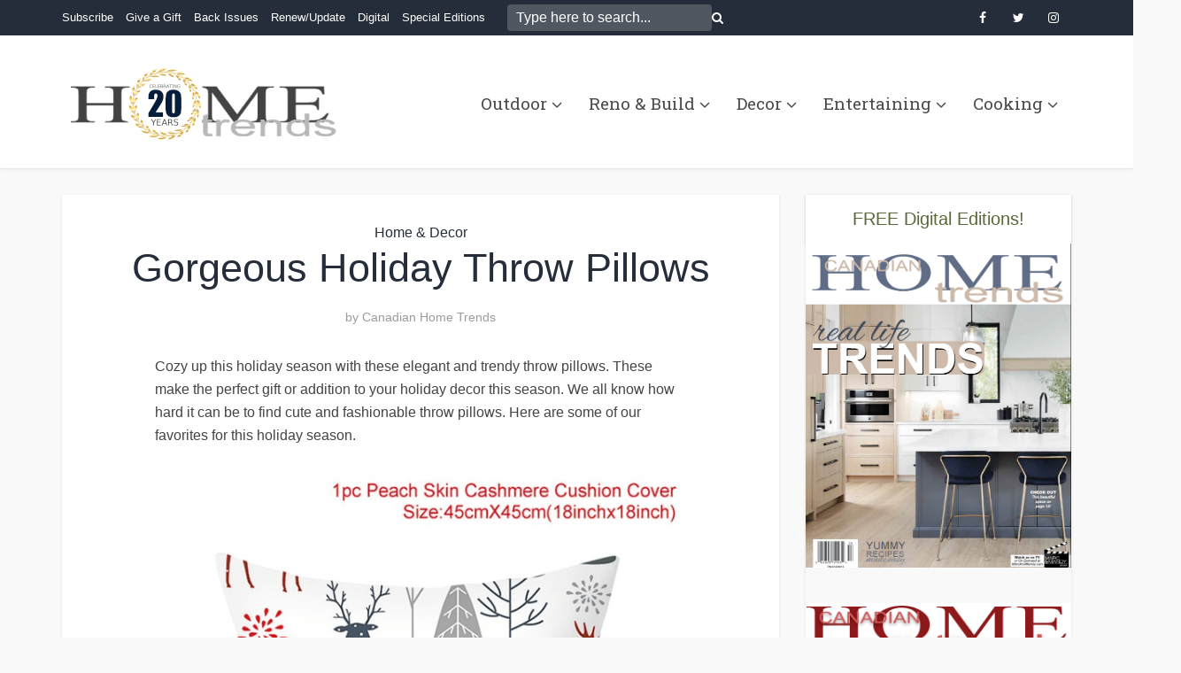

--- FILE ---
content_type: text/html; charset=UTF-8
request_url: https://canadianhometrends.com/gorgeous-holiday-throw-pillows/
body_size: 105202
content:
<!DOCTYPE html>
<html lang="en-US" class="no-js no-svg">

<head>

<meta http-equiv="Content-Type" content="text/html; charset=UTF-8" />
<meta name="viewport" content="user-scalable=yes, width=device-width, initial-scale=1.0, maximum-scale=1, minimum-scale=1">
<link rel="profile" href="https://gmpg.org/xfn/11" />

<meta name='robots' content='index, follow, max-image-preview:large, max-snippet:-1, max-video-preview:-1' />

	<!-- This site is optimized with the Yoast SEO plugin v26.6 - https://yoast.com/wordpress/plugins/seo/ -->
	<title>Gorgeous Holiday Throw Pillows - Home Trends Magazine</title>
	<meta name="description" content="Cozy up this holiday season with these elegant and trendy throw pillows. These make the perfect gift or addition to your holiday decor this season. We all" />
	<link rel="canonical" href="https://canadianhometrends.com/gorgeous-holiday-throw-pillows/" />
	<meta property="og:locale" content="en_US" />
	<meta property="og:type" content="article" />
	<meta property="og:title" content="Gorgeous Holiday Throw Pillows - Home Trends Magazine" />
	<meta property="og:description" content="Cozy up this holiday season with these elegant and trendy throw pillows. These make the perfect gift or addition to your holiday decor this season. We all" />
	<meta property="og:url" content="https://canadianhometrends.com/gorgeous-holiday-throw-pillows/" />
	<meta property="og:site_name" content="Home Trends Magazine" />
	<meta property="article:publisher" content="http://facebook.com/hometrendsmag" />
	<meta property="article:author" content="http://facebook.com/hometrendsmag" />
	<meta property="article:published_time" content="2021-11-17T03:50:02+00:00" />
	<meta property="article:modified_time" content="2021-11-17T03:50:08+00:00" />
	<meta property="og:image" content="https://canadianhometrends.com/wp-content/uploads/2021/11/white-throw-pillows-f-image.png" />
	<meta property="og:image:width" content="1200" />
	<meta property="og:image:height" content="1200" />
	<meta property="og:image:type" content="image/png" />
	<meta name="author" content="Canadian Home Trends" />
	<meta name="twitter:label1" content="Written by" />
	<meta name="twitter:data1" content="Canadian Home Trends" />
	<meta name="twitter:label2" content="Est. reading time" />
	<meta name="twitter:data2" content="3 minutes" />
	<script type="application/ld+json" class="yoast-schema-graph">{"@context":"https://schema.org","@graph":[{"@type":"Article","@id":"https://canadianhometrends.com/gorgeous-holiday-throw-pillows/#article","isPartOf":{"@id":"https://canadianhometrends.com/gorgeous-holiday-throw-pillows/"},"author":{"name":"Canadian Home Trends","@id":"https://canadianhometrends.com/#/schema/person/eb79a613d0c04849421cca99ffd3fd78"},"headline":"Gorgeous Holiday Throw Pillows","datePublished":"2021-11-17T03:50:02+00:00","dateModified":"2021-11-17T03:50:08+00:00","mainEntityOfPage":{"@id":"https://canadianhometrends.com/gorgeous-holiday-throw-pillows/"},"wordCount":425,"publisher":{"@id":"https://canadianhometrends.com/#organization"},"image":{"@id":"https://canadianhometrends.com/gorgeous-holiday-throw-pillows/#primaryimage"},"thumbnailUrl":"https://canadianhometrends.com/wp-content/uploads/2021/11/white-throw-pillows-f-image.png","articleSection":["Home &amp; Decor"],"inLanguage":"en-US"},{"@type":"WebPage","@id":"https://canadianhometrends.com/gorgeous-holiday-throw-pillows/","url":"https://canadianhometrends.com/gorgeous-holiday-throw-pillows/","name":"Gorgeous Holiday Throw Pillows - Home Trends Magazine","isPartOf":{"@id":"https://canadianhometrends.com/#website"},"primaryImageOfPage":{"@id":"https://canadianhometrends.com/gorgeous-holiday-throw-pillows/#primaryimage"},"image":{"@id":"https://canadianhometrends.com/gorgeous-holiday-throw-pillows/#primaryimage"},"thumbnailUrl":"https://canadianhometrends.com/wp-content/uploads/2021/11/white-throw-pillows-f-image.png","datePublished":"2021-11-17T03:50:02+00:00","dateModified":"2021-11-17T03:50:08+00:00","description":"Cozy up this holiday season with these elegant and trendy throw pillows. These make the perfect gift or addition to your holiday decor this season. We all","breadcrumb":{"@id":"https://canadianhometrends.com/gorgeous-holiday-throw-pillows/#breadcrumb"},"inLanguage":"en-US","potentialAction":[{"@type":"ReadAction","target":["https://canadianhometrends.com/gorgeous-holiday-throw-pillows/"]}]},{"@type":"ImageObject","inLanguage":"en-US","@id":"https://canadianhometrends.com/gorgeous-holiday-throw-pillows/#primaryimage","url":"https://canadianhometrends.com/wp-content/uploads/2021/11/white-throw-pillows-f-image.png","contentUrl":"https://canadianhometrends.com/wp-content/uploads/2021/11/white-throw-pillows-f-image.png","width":1200,"height":1200},{"@type":"BreadcrumbList","@id":"https://canadianhometrends.com/gorgeous-holiday-throw-pillows/#breadcrumb","itemListElement":[{"@type":"ListItem","position":1,"name":"Home","item":"https://canadianhometrends.com/"},{"@type":"ListItem","position":2,"name":"Gorgeous Holiday Throw Pillows"}]},{"@type":"WebSite","@id":"https://canadianhometrends.com/#website","url":"https://canadianhometrends.com/","name":"Home Trends Magazine","description":"","publisher":{"@id":"https://canadianhometrends.com/#organization"},"potentialAction":[{"@type":"SearchAction","target":{"@type":"EntryPoint","urlTemplate":"https://canadianhometrends.com/?s={search_term_string}"},"query-input":{"@type":"PropertyValueSpecification","valueRequired":true,"valueName":"search_term_string"}}],"inLanguage":"en-US"},{"@type":"Organization","@id":"https://canadianhometrends.com/#organization","name":"Home Trends Mag","url":"https://canadianhometrends.com/","logo":{"@type":"ImageObject","inLanguage":"en-US","@id":"https://canadianhometrends.com/#/schema/logo/image/","url":"https://canadianhometrends.com/wp-content/uploads/2020/04/logo_CHT.jpg","contentUrl":"https://canadianhometrends.com/wp-content/uploads/2020/04/logo_CHT.jpg","width":512,"height":512,"caption":"Home Trends Mag"},"image":{"@id":"https://canadianhometrends.com/#/schema/logo/image/"},"sameAs":["http://facebook.com/hometrendsmag","https://www.instagram.com/hometrendsmag/","https://www.pinterest.ca/hometrendsmag/"]},{"@type":"Person","@id":"https://canadianhometrends.com/#/schema/person/eb79a613d0c04849421cca99ffd3fd78","name":"Canadian Home Trends","image":{"@type":"ImageObject","inLanguage":"en-US","@id":"https://canadianhometrends.com/#/schema/person/image/","url":"https://secure.gravatar.com/avatar/403ec5daadb211f5b30114c6e88ab23d8ac52e310cffb0e53194326a94e8809b?s=96&d=mm&r=g","contentUrl":"https://secure.gravatar.com/avatar/403ec5daadb211f5b30114c6e88ab23d8ac52e310cffb0e53194326a94e8809b?s=96&d=mm&r=g","caption":"Canadian Home Trends"},"description":"Canadian Home Trends magazine gives you a personal tour of the most stunning homes and condos across Canada. You'll be inspired by a selection of accessible home décor products, trend reports, simple yet stylish DIY projects, and much more. In each issue, you are given the tools to recreate designer spaces you've always dreamt of having at home, in-depth renovation and design advice, colour palette and furniture pairings, and Canada's best places to shop.","sameAs":["http://canadianhometrends.com","http://facebook.com/hometrendsmag","http://instagram.com/hometrendsmag","http://pinterest.com/hometrendsmag","https://x.com/http://twitter.com/hometrendsmag"]}]}</script>
	<!-- / Yoast SEO plugin. -->


<link rel='dns-prefetch' href='//fonts.googleapis.com' />
<link rel='dns-prefetch' href='//www.googletagmanager.com' />
<link rel="alternate" type="application/rss+xml" title="Home Trends Magazine &raquo; Feed" href="https://canadianhometrends.com/feed/" />
<link rel="alternate" type="application/rss+xml" title="Home Trends Magazine &raquo; Comments Feed" href="https://canadianhometrends.com/comments/feed/" />
<link rel="alternate" title="oEmbed (JSON)" type="application/json+oembed" href="https://canadianhometrends.com/wp-json/oembed/1.0/embed?url=https%3A%2F%2Fcanadianhometrends.com%2Fgorgeous-holiday-throw-pillows%2F" />
<link rel="alternate" title="oEmbed (XML)" type="text/xml+oembed" href="https://canadianhometrends.com/wp-json/oembed/1.0/embed?url=https%3A%2F%2Fcanadianhometrends.com%2Fgorgeous-holiday-throw-pillows%2F&#038;format=xml" />
<style id='wp-img-auto-sizes-contain-inline-css' type='text/css'>
img:is([sizes=auto i],[sizes^="auto," i]){contain-intrinsic-size:3000px 1500px}
/*# sourceURL=wp-img-auto-sizes-contain-inline-css */
</style>
<style id='wp-emoji-styles-inline-css' type='text/css'>

	img.wp-smiley, img.emoji {
		display: inline !important;
		border: none !important;
		box-shadow: none !important;
		height: 1em !important;
		width: 1em !important;
		margin: 0 0.07em !important;
		vertical-align: -0.1em !important;
		background: none !important;
		padding: 0 !important;
	}
/*# sourceURL=wp-emoji-styles-inline-css */
</style>
<style id='wp-block-library-inline-css' type='text/css'>
:root{--wp-block-synced-color:#7a00df;--wp-block-synced-color--rgb:122,0,223;--wp-bound-block-color:var(--wp-block-synced-color);--wp-editor-canvas-background:#ddd;--wp-admin-theme-color:#007cba;--wp-admin-theme-color--rgb:0,124,186;--wp-admin-theme-color-darker-10:#006ba1;--wp-admin-theme-color-darker-10--rgb:0,107,160.5;--wp-admin-theme-color-darker-20:#005a87;--wp-admin-theme-color-darker-20--rgb:0,90,135;--wp-admin-border-width-focus:2px}@media (min-resolution:192dpi){:root{--wp-admin-border-width-focus:1.5px}}.wp-element-button{cursor:pointer}:root .has-very-light-gray-background-color{background-color:#eee}:root .has-very-dark-gray-background-color{background-color:#313131}:root .has-very-light-gray-color{color:#eee}:root .has-very-dark-gray-color{color:#313131}:root .has-vivid-green-cyan-to-vivid-cyan-blue-gradient-background{background:linear-gradient(135deg,#00d084,#0693e3)}:root .has-purple-crush-gradient-background{background:linear-gradient(135deg,#34e2e4,#4721fb 50%,#ab1dfe)}:root .has-hazy-dawn-gradient-background{background:linear-gradient(135deg,#faaca8,#dad0ec)}:root .has-subdued-olive-gradient-background{background:linear-gradient(135deg,#fafae1,#67a671)}:root .has-atomic-cream-gradient-background{background:linear-gradient(135deg,#fdd79a,#004a59)}:root .has-nightshade-gradient-background{background:linear-gradient(135deg,#330968,#31cdcf)}:root .has-midnight-gradient-background{background:linear-gradient(135deg,#020381,#2874fc)}:root{--wp--preset--font-size--normal:16px;--wp--preset--font-size--huge:42px}.has-regular-font-size{font-size:1em}.has-larger-font-size{font-size:2.625em}.has-normal-font-size{font-size:var(--wp--preset--font-size--normal)}.has-huge-font-size{font-size:var(--wp--preset--font-size--huge)}.has-text-align-center{text-align:center}.has-text-align-left{text-align:left}.has-text-align-right{text-align:right}.has-fit-text{white-space:nowrap!important}#end-resizable-editor-section{display:none}.aligncenter{clear:both}.items-justified-left{justify-content:flex-start}.items-justified-center{justify-content:center}.items-justified-right{justify-content:flex-end}.items-justified-space-between{justify-content:space-between}.screen-reader-text{border:0;clip-path:inset(50%);height:1px;margin:-1px;overflow:hidden;padding:0;position:absolute;width:1px;word-wrap:normal!important}.screen-reader-text:focus{background-color:#ddd;clip-path:none;color:#444;display:block;font-size:1em;height:auto;left:5px;line-height:normal;padding:15px 23px 14px;text-decoration:none;top:5px;width:auto;z-index:100000}html :where(.has-border-color){border-style:solid}html :where([style*=border-top-color]){border-top-style:solid}html :where([style*=border-right-color]){border-right-style:solid}html :where([style*=border-bottom-color]){border-bottom-style:solid}html :where([style*=border-left-color]){border-left-style:solid}html :where([style*=border-width]){border-style:solid}html :where([style*=border-top-width]){border-top-style:solid}html :where([style*=border-right-width]){border-right-style:solid}html :where([style*=border-bottom-width]){border-bottom-style:solid}html :where([style*=border-left-width]){border-left-style:solid}html :where(img[class*=wp-image-]){height:auto;max-width:100%}:where(figure){margin:0 0 1em}html :where(.is-position-sticky){--wp-admin--admin-bar--position-offset:var(--wp-admin--admin-bar--height,0px)}@media screen and (max-width:600px){html :where(.is-position-sticky){--wp-admin--admin-bar--position-offset:0px}}

/*# sourceURL=wp-block-library-inline-css */
</style><style id='wp-block-image-inline-css' type='text/css'>
.wp-block-image>a,.wp-block-image>figure>a{display:inline-block}.wp-block-image img{box-sizing:border-box;height:auto;max-width:100%;vertical-align:bottom}@media not (prefers-reduced-motion){.wp-block-image img.hide{visibility:hidden}.wp-block-image img.show{animation:show-content-image .4s}}.wp-block-image[style*=border-radius] img,.wp-block-image[style*=border-radius]>a{border-radius:inherit}.wp-block-image.has-custom-border img{box-sizing:border-box}.wp-block-image.aligncenter{text-align:center}.wp-block-image.alignfull>a,.wp-block-image.alignwide>a{width:100%}.wp-block-image.alignfull img,.wp-block-image.alignwide img{height:auto;width:100%}.wp-block-image .aligncenter,.wp-block-image .alignleft,.wp-block-image .alignright,.wp-block-image.aligncenter,.wp-block-image.alignleft,.wp-block-image.alignright{display:table}.wp-block-image .aligncenter>figcaption,.wp-block-image .alignleft>figcaption,.wp-block-image .alignright>figcaption,.wp-block-image.aligncenter>figcaption,.wp-block-image.alignleft>figcaption,.wp-block-image.alignright>figcaption{caption-side:bottom;display:table-caption}.wp-block-image .alignleft{float:left;margin:.5em 1em .5em 0}.wp-block-image .alignright{float:right;margin:.5em 0 .5em 1em}.wp-block-image .aligncenter{margin-left:auto;margin-right:auto}.wp-block-image :where(figcaption){margin-bottom:1em;margin-top:.5em}.wp-block-image.is-style-circle-mask img{border-radius:9999px}@supports ((-webkit-mask-image:none) or (mask-image:none)) or (-webkit-mask-image:none){.wp-block-image.is-style-circle-mask img{border-radius:0;-webkit-mask-image:url('data:image/svg+xml;utf8,<svg viewBox="0 0 100 100" xmlns="http://www.w3.org/2000/svg"><circle cx="50" cy="50" r="50"/></svg>');mask-image:url('data:image/svg+xml;utf8,<svg viewBox="0 0 100 100" xmlns="http://www.w3.org/2000/svg"><circle cx="50" cy="50" r="50"/></svg>');mask-mode:alpha;-webkit-mask-position:center;mask-position:center;-webkit-mask-repeat:no-repeat;mask-repeat:no-repeat;-webkit-mask-size:contain;mask-size:contain}}:root :where(.wp-block-image.is-style-rounded img,.wp-block-image .is-style-rounded img){border-radius:9999px}.wp-block-image figure{margin:0}.wp-lightbox-container{display:flex;flex-direction:column;position:relative}.wp-lightbox-container img{cursor:zoom-in}.wp-lightbox-container img:hover+button{opacity:1}.wp-lightbox-container button{align-items:center;backdrop-filter:blur(16px) saturate(180%);background-color:#5a5a5a40;border:none;border-radius:4px;cursor:zoom-in;display:flex;height:20px;justify-content:center;opacity:0;padding:0;position:absolute;right:16px;text-align:center;top:16px;width:20px;z-index:100}@media not (prefers-reduced-motion){.wp-lightbox-container button{transition:opacity .2s ease}}.wp-lightbox-container button:focus-visible{outline:3px auto #5a5a5a40;outline:3px auto -webkit-focus-ring-color;outline-offset:3px}.wp-lightbox-container button:hover{cursor:pointer;opacity:1}.wp-lightbox-container button:focus{opacity:1}.wp-lightbox-container button:focus,.wp-lightbox-container button:hover,.wp-lightbox-container button:not(:hover):not(:active):not(.has-background){background-color:#5a5a5a40;border:none}.wp-lightbox-overlay{box-sizing:border-box;cursor:zoom-out;height:100vh;left:0;overflow:hidden;position:fixed;top:0;visibility:hidden;width:100%;z-index:100000}.wp-lightbox-overlay .close-button{align-items:center;cursor:pointer;display:flex;justify-content:center;min-height:40px;min-width:40px;padding:0;position:absolute;right:calc(env(safe-area-inset-right) + 16px);top:calc(env(safe-area-inset-top) + 16px);z-index:5000000}.wp-lightbox-overlay .close-button:focus,.wp-lightbox-overlay .close-button:hover,.wp-lightbox-overlay .close-button:not(:hover):not(:active):not(.has-background){background:none;border:none}.wp-lightbox-overlay .lightbox-image-container{height:var(--wp--lightbox-container-height);left:50%;overflow:hidden;position:absolute;top:50%;transform:translate(-50%,-50%);transform-origin:top left;width:var(--wp--lightbox-container-width);z-index:9999999999}.wp-lightbox-overlay .wp-block-image{align-items:center;box-sizing:border-box;display:flex;height:100%;justify-content:center;margin:0;position:relative;transform-origin:0 0;width:100%;z-index:3000000}.wp-lightbox-overlay .wp-block-image img{height:var(--wp--lightbox-image-height);min-height:var(--wp--lightbox-image-height);min-width:var(--wp--lightbox-image-width);width:var(--wp--lightbox-image-width)}.wp-lightbox-overlay .wp-block-image figcaption{display:none}.wp-lightbox-overlay button{background:none;border:none}.wp-lightbox-overlay .scrim{background-color:#fff;height:100%;opacity:.9;position:absolute;width:100%;z-index:2000000}.wp-lightbox-overlay.active{visibility:visible}@media not (prefers-reduced-motion){.wp-lightbox-overlay.active{animation:turn-on-visibility .25s both}.wp-lightbox-overlay.active img{animation:turn-on-visibility .35s both}.wp-lightbox-overlay.show-closing-animation:not(.active){animation:turn-off-visibility .35s both}.wp-lightbox-overlay.show-closing-animation:not(.active) img{animation:turn-off-visibility .25s both}.wp-lightbox-overlay.zoom.active{animation:none;opacity:1;visibility:visible}.wp-lightbox-overlay.zoom.active .lightbox-image-container{animation:lightbox-zoom-in .4s}.wp-lightbox-overlay.zoom.active .lightbox-image-container img{animation:none}.wp-lightbox-overlay.zoom.active .scrim{animation:turn-on-visibility .4s forwards}.wp-lightbox-overlay.zoom.show-closing-animation:not(.active){animation:none}.wp-lightbox-overlay.zoom.show-closing-animation:not(.active) .lightbox-image-container{animation:lightbox-zoom-out .4s}.wp-lightbox-overlay.zoom.show-closing-animation:not(.active) .lightbox-image-container img{animation:none}.wp-lightbox-overlay.zoom.show-closing-animation:not(.active) .scrim{animation:turn-off-visibility .4s forwards}}@keyframes show-content-image{0%{visibility:hidden}99%{visibility:hidden}to{visibility:visible}}@keyframes turn-on-visibility{0%{opacity:0}to{opacity:1}}@keyframes turn-off-visibility{0%{opacity:1;visibility:visible}99%{opacity:0;visibility:visible}to{opacity:0;visibility:hidden}}@keyframes lightbox-zoom-in{0%{transform:translate(calc((-100vw + var(--wp--lightbox-scrollbar-width))/2 + var(--wp--lightbox-initial-left-position)),calc(-50vh + var(--wp--lightbox-initial-top-position))) scale(var(--wp--lightbox-scale))}to{transform:translate(-50%,-50%) scale(1)}}@keyframes lightbox-zoom-out{0%{transform:translate(-50%,-50%) scale(1);visibility:visible}99%{visibility:visible}to{transform:translate(calc((-100vw + var(--wp--lightbox-scrollbar-width))/2 + var(--wp--lightbox-initial-left-position)),calc(-50vh + var(--wp--lightbox-initial-top-position))) scale(var(--wp--lightbox-scale));visibility:hidden}}
/*# sourceURL=https://canadianhometrends.com/wp-includes/blocks/image/style.min.css */
</style>
<style id='wp-block-paragraph-inline-css' type='text/css'>
.is-small-text{font-size:.875em}.is-regular-text{font-size:1em}.is-large-text{font-size:2.25em}.is-larger-text{font-size:3em}.has-drop-cap:not(:focus):first-letter{float:left;font-size:8.4em;font-style:normal;font-weight:100;line-height:.68;margin:.05em .1em 0 0;text-transform:uppercase}body.rtl .has-drop-cap:not(:focus):first-letter{float:none;margin-left:.1em}p.has-drop-cap.has-background{overflow:hidden}:root :where(p.has-background){padding:1.25em 2.375em}:where(p.has-text-color:not(.has-link-color)) a{color:inherit}p.has-text-align-left[style*="writing-mode:vertical-lr"],p.has-text-align-right[style*="writing-mode:vertical-rl"]{rotate:180deg}
/*# sourceURL=https://canadianhometrends.com/wp-includes/blocks/paragraph/style.min.css */
</style>
<style id='global-styles-inline-css' type='text/css'>
:root{--wp--preset--aspect-ratio--square: 1;--wp--preset--aspect-ratio--4-3: 4/3;--wp--preset--aspect-ratio--3-4: 3/4;--wp--preset--aspect-ratio--3-2: 3/2;--wp--preset--aspect-ratio--2-3: 2/3;--wp--preset--aspect-ratio--16-9: 16/9;--wp--preset--aspect-ratio--9-16: 9/16;--wp--preset--color--black: #000000;--wp--preset--color--cyan-bluish-gray: #abb8c3;--wp--preset--color--white: #ffffff;--wp--preset--color--pale-pink: #f78da7;--wp--preset--color--vivid-red: #cf2e2e;--wp--preset--color--luminous-vivid-orange: #ff6900;--wp--preset--color--luminous-vivid-amber: #fcb900;--wp--preset--color--light-green-cyan: #7bdcb5;--wp--preset--color--vivid-green-cyan: #00d084;--wp--preset--color--pale-cyan-blue: #8ed1fc;--wp--preset--color--vivid-cyan-blue: #0693e3;--wp--preset--color--vivid-purple: #9b51e0;--wp--preset--color--vce-acc: #242d39;--wp--preset--color--vce-meta: #9b9b9b;--wp--preset--color--vce-txt: #444444;--wp--preset--color--vce-bg: #ffffff;--wp--preset--color--vce-cat-0: ;--wp--preset--color--vce-cat-245: #5f92bf;--wp--preset--gradient--vivid-cyan-blue-to-vivid-purple: linear-gradient(135deg,rgb(6,147,227) 0%,rgb(155,81,224) 100%);--wp--preset--gradient--light-green-cyan-to-vivid-green-cyan: linear-gradient(135deg,rgb(122,220,180) 0%,rgb(0,208,130) 100%);--wp--preset--gradient--luminous-vivid-amber-to-luminous-vivid-orange: linear-gradient(135deg,rgb(252,185,0) 0%,rgb(255,105,0) 100%);--wp--preset--gradient--luminous-vivid-orange-to-vivid-red: linear-gradient(135deg,rgb(255,105,0) 0%,rgb(207,46,46) 100%);--wp--preset--gradient--very-light-gray-to-cyan-bluish-gray: linear-gradient(135deg,rgb(238,238,238) 0%,rgb(169,184,195) 100%);--wp--preset--gradient--cool-to-warm-spectrum: linear-gradient(135deg,rgb(74,234,220) 0%,rgb(151,120,209) 20%,rgb(207,42,186) 40%,rgb(238,44,130) 60%,rgb(251,105,98) 80%,rgb(254,248,76) 100%);--wp--preset--gradient--blush-light-purple: linear-gradient(135deg,rgb(255,206,236) 0%,rgb(152,150,240) 100%);--wp--preset--gradient--blush-bordeaux: linear-gradient(135deg,rgb(254,205,165) 0%,rgb(254,45,45) 50%,rgb(107,0,62) 100%);--wp--preset--gradient--luminous-dusk: linear-gradient(135deg,rgb(255,203,112) 0%,rgb(199,81,192) 50%,rgb(65,88,208) 100%);--wp--preset--gradient--pale-ocean: linear-gradient(135deg,rgb(255,245,203) 0%,rgb(182,227,212) 50%,rgb(51,167,181) 100%);--wp--preset--gradient--electric-grass: linear-gradient(135deg,rgb(202,248,128) 0%,rgb(113,206,126) 100%);--wp--preset--gradient--midnight: linear-gradient(135deg,rgb(2,3,129) 0%,rgb(40,116,252) 100%);--wp--preset--font-size--small: 13px;--wp--preset--font-size--medium: 20px;--wp--preset--font-size--large: 21px;--wp--preset--font-size--x-large: 42px;--wp--preset--font-size--normal: 16px;--wp--preset--font-size--huge: 28px;--wp--preset--spacing--20: 0.44rem;--wp--preset--spacing--30: 0.67rem;--wp--preset--spacing--40: 1rem;--wp--preset--spacing--50: 1.5rem;--wp--preset--spacing--60: 2.25rem;--wp--preset--spacing--70: 3.38rem;--wp--preset--spacing--80: 5.06rem;--wp--preset--shadow--natural: 6px 6px 9px rgba(0, 0, 0, 0.2);--wp--preset--shadow--deep: 12px 12px 50px rgba(0, 0, 0, 0.4);--wp--preset--shadow--sharp: 6px 6px 0px rgba(0, 0, 0, 0.2);--wp--preset--shadow--outlined: 6px 6px 0px -3px rgb(255, 255, 255), 6px 6px rgb(0, 0, 0);--wp--preset--shadow--crisp: 6px 6px 0px rgb(0, 0, 0);}:where(.is-layout-flex){gap: 0.5em;}:where(.is-layout-grid){gap: 0.5em;}body .is-layout-flex{display: flex;}.is-layout-flex{flex-wrap: wrap;align-items: center;}.is-layout-flex > :is(*, div){margin: 0;}body .is-layout-grid{display: grid;}.is-layout-grid > :is(*, div){margin: 0;}:where(.wp-block-columns.is-layout-flex){gap: 2em;}:where(.wp-block-columns.is-layout-grid){gap: 2em;}:where(.wp-block-post-template.is-layout-flex){gap: 1.25em;}:where(.wp-block-post-template.is-layout-grid){gap: 1.25em;}.has-black-color{color: var(--wp--preset--color--black) !important;}.has-cyan-bluish-gray-color{color: var(--wp--preset--color--cyan-bluish-gray) !important;}.has-white-color{color: var(--wp--preset--color--white) !important;}.has-pale-pink-color{color: var(--wp--preset--color--pale-pink) !important;}.has-vivid-red-color{color: var(--wp--preset--color--vivid-red) !important;}.has-luminous-vivid-orange-color{color: var(--wp--preset--color--luminous-vivid-orange) !important;}.has-luminous-vivid-amber-color{color: var(--wp--preset--color--luminous-vivid-amber) !important;}.has-light-green-cyan-color{color: var(--wp--preset--color--light-green-cyan) !important;}.has-vivid-green-cyan-color{color: var(--wp--preset--color--vivid-green-cyan) !important;}.has-pale-cyan-blue-color{color: var(--wp--preset--color--pale-cyan-blue) !important;}.has-vivid-cyan-blue-color{color: var(--wp--preset--color--vivid-cyan-blue) !important;}.has-vivid-purple-color{color: var(--wp--preset--color--vivid-purple) !important;}.has-black-background-color{background-color: var(--wp--preset--color--black) !important;}.has-cyan-bluish-gray-background-color{background-color: var(--wp--preset--color--cyan-bluish-gray) !important;}.has-white-background-color{background-color: var(--wp--preset--color--white) !important;}.has-pale-pink-background-color{background-color: var(--wp--preset--color--pale-pink) !important;}.has-vivid-red-background-color{background-color: var(--wp--preset--color--vivid-red) !important;}.has-luminous-vivid-orange-background-color{background-color: var(--wp--preset--color--luminous-vivid-orange) !important;}.has-luminous-vivid-amber-background-color{background-color: var(--wp--preset--color--luminous-vivid-amber) !important;}.has-light-green-cyan-background-color{background-color: var(--wp--preset--color--light-green-cyan) !important;}.has-vivid-green-cyan-background-color{background-color: var(--wp--preset--color--vivid-green-cyan) !important;}.has-pale-cyan-blue-background-color{background-color: var(--wp--preset--color--pale-cyan-blue) !important;}.has-vivid-cyan-blue-background-color{background-color: var(--wp--preset--color--vivid-cyan-blue) !important;}.has-vivid-purple-background-color{background-color: var(--wp--preset--color--vivid-purple) !important;}.has-black-border-color{border-color: var(--wp--preset--color--black) !important;}.has-cyan-bluish-gray-border-color{border-color: var(--wp--preset--color--cyan-bluish-gray) !important;}.has-white-border-color{border-color: var(--wp--preset--color--white) !important;}.has-pale-pink-border-color{border-color: var(--wp--preset--color--pale-pink) !important;}.has-vivid-red-border-color{border-color: var(--wp--preset--color--vivid-red) !important;}.has-luminous-vivid-orange-border-color{border-color: var(--wp--preset--color--luminous-vivid-orange) !important;}.has-luminous-vivid-amber-border-color{border-color: var(--wp--preset--color--luminous-vivid-amber) !important;}.has-light-green-cyan-border-color{border-color: var(--wp--preset--color--light-green-cyan) !important;}.has-vivid-green-cyan-border-color{border-color: var(--wp--preset--color--vivid-green-cyan) !important;}.has-pale-cyan-blue-border-color{border-color: var(--wp--preset--color--pale-cyan-blue) !important;}.has-vivid-cyan-blue-border-color{border-color: var(--wp--preset--color--vivid-cyan-blue) !important;}.has-vivid-purple-border-color{border-color: var(--wp--preset--color--vivid-purple) !important;}.has-vivid-cyan-blue-to-vivid-purple-gradient-background{background: var(--wp--preset--gradient--vivid-cyan-blue-to-vivid-purple) !important;}.has-light-green-cyan-to-vivid-green-cyan-gradient-background{background: var(--wp--preset--gradient--light-green-cyan-to-vivid-green-cyan) !important;}.has-luminous-vivid-amber-to-luminous-vivid-orange-gradient-background{background: var(--wp--preset--gradient--luminous-vivid-amber-to-luminous-vivid-orange) !important;}.has-luminous-vivid-orange-to-vivid-red-gradient-background{background: var(--wp--preset--gradient--luminous-vivid-orange-to-vivid-red) !important;}.has-very-light-gray-to-cyan-bluish-gray-gradient-background{background: var(--wp--preset--gradient--very-light-gray-to-cyan-bluish-gray) !important;}.has-cool-to-warm-spectrum-gradient-background{background: var(--wp--preset--gradient--cool-to-warm-spectrum) !important;}.has-blush-light-purple-gradient-background{background: var(--wp--preset--gradient--blush-light-purple) !important;}.has-blush-bordeaux-gradient-background{background: var(--wp--preset--gradient--blush-bordeaux) !important;}.has-luminous-dusk-gradient-background{background: var(--wp--preset--gradient--luminous-dusk) !important;}.has-pale-ocean-gradient-background{background: var(--wp--preset--gradient--pale-ocean) !important;}.has-electric-grass-gradient-background{background: var(--wp--preset--gradient--electric-grass) !important;}.has-midnight-gradient-background{background: var(--wp--preset--gradient--midnight) !important;}.has-small-font-size{font-size: var(--wp--preset--font-size--small) !important;}.has-medium-font-size{font-size: var(--wp--preset--font-size--medium) !important;}.has-large-font-size{font-size: var(--wp--preset--font-size--large) !important;}.has-x-large-font-size{font-size: var(--wp--preset--font-size--x-large) !important;}
/*# sourceURL=global-styles-inline-css */
</style>

<style id='classic-theme-styles-inline-css' type='text/css'>
/*! This file is auto-generated */
.wp-block-button__link{color:#fff;background-color:#32373c;border-radius:9999px;box-shadow:none;text-decoration:none;padding:calc(.667em + 2px) calc(1.333em + 2px);font-size:1.125em}.wp-block-file__button{background:#32373c;color:#fff;text-decoration:none}
/*# sourceURL=/wp-includes/css/classic-themes.min.css */
</style>
<link rel='stylesheet' id='ts_fab_css-css' href='https://canadianhometrends.com/wp-content/plugins/fancier-author-box/css/ts-fab.min.css?ver=1.4' type='text/css' media='all' />
<link rel='stylesheet' id='mks_shortcodes_simple_line_icons-css' href='https://canadianhometrends.com/wp-content/plugins/meks-flexible-shortcodes/css/simple-line/simple-line-icons.css?ver=1.3.8' type='text/css' media='screen' />
<link rel='stylesheet' id='mks_shortcodes_css-css' href='https://canadianhometrends.com/wp-content/plugins/meks-flexible-shortcodes/css/style.css?ver=1.3.8' type='text/css' media='screen' />
<link rel='stylesheet' id='wp-date-remover-css' href='https://canadianhometrends.com/wp-content/plugins/wp-date-remover/public/css/wp-date-remover-public.css?ver=1.0.0' type='text/css' media='all' />
<link rel='stylesheet' id='vce-fonts-css' href='https://fonts.googleapis.com/css2?family=Roboto%20Slab:wght@400' type='text/css' media='all' />
<link rel='stylesheet' id='vce-style-css' href='https://canadianhometrends.com/wp-content/themes/voice/assets/css/min.css?ver=3.0.3' type='text/css' media='all' />
<style id='vce-style-inline-css' type='text/css'>
body, button, input, select, textarea {font-size: 1.6rem;}.vce-single .entry-headline p{font-size: 2.2rem;}.main-navigation a{font-size: 1.9rem;}.sidebar .widget-title{font-size: 2.0rem;}.sidebar .widget, .vce-lay-c .entry-content, .vce-lay-h .entry-content {font-size: 1.6rem;}.vce-featured-link-article{font-size: 5.2rem;}.vce-featured-grid-big.vce-featured-grid .vce-featured-link-article{font-size: 3.4rem;}.vce-featured-grid .vce-featured-link-article{font-size: 2.2rem;}h1 { font-size: 4.5rem; }h2 { font-size: 4.0rem; }h3 { font-size: 3.5rem; }h4 { font-size: 2.5rem; }h5 { font-size: 2.0rem; }h6 { font-size: 1.8rem; }.comment-reply-title, .main-box-title{font-size: 2.6rem;}h1.entry-title{font-size: 4.5rem;}.vce-lay-a .entry-title a{font-size: 3.8rem;}.vce-lay-b .entry-title{font-size: 2.8rem;}.vce-lay-c .entry-title, .vce-sid-none .vce-lay-c .entry-title{font-size: 2.6rem;}.vce-lay-d .entry-title{font-size: 1.7rem;}.vce-lay-e .entry-title{font-size: 1.8rem;}.vce-lay-f .entry-title{font-size: 2.0rem;}.vce-lay-g .entry-title a, .vce-lay-g .entry-title a:hover{font-size: 3.4rem;}.vce-lay-h .entry-title{font-size: 2.8rem;}.entry-meta div,.entry-meta div a,.vce-lay-g .meta-item,.vce-lay-c .meta-item{font-size: 1.4rem;}.vce-lay-d .meta-category a,.vce-lay-d .entry-meta div,.vce-lay-d .entry-meta div a,.vce-lay-e .entry-meta div,.vce-lay-e .entry-meta div a,.vce-lay-e .fn,.vce-lay-e .meta-item{font-size: 1.3rem;}body {background-color:#f9f9f9;}body,.mks_author_widget h3,.site-description,.meta-category a,textarea {font-family: Arial, Helvetica, sans-serif;font-weight: 400;}h1,h2,h3,h4,h5,h6,blockquote,.vce-post-link,.site-title,.site-title a,.main-box-title,.comment-reply-title,.entry-title a,.vce-single .entry-headline p,.vce-prev-next-link,.author-title,.mks_pullquote,.widget_rss ul li .rsswidget,#bbpress-forums .bbp-forum-title,#bbpress-forums .bbp-topic-permalink {font-family: Arial, Helvetica, sans-serif;font-weight: 400;}.main-navigation a,.sidr a{font-family: 'Roboto Slab';font-weight: 400;}.vce-single .entry-content,.vce-single .entry-headline,.vce-single .entry-footer,.vce-share-bar {width: 600px;}.vce-lay-a .lay-a-content{width: 600px;max-width: 600px;}.vce-page .entry-content,.vce-page .entry-title-page {width: 600px;}.vce-sid-none .vce-single .entry-content,.vce-sid-none .vce-single .entry-headline,.vce-sid-none .vce-single .entry-footer {width: 600px;}.vce-sid-none .vce-page .entry-content,.vce-sid-none .vce-page .entry-title-page,.error404 .entry-content {width: 600px;max-width: 600px;}body, button, input, select, textarea{color: #444444;}h1,h2,h3,h4,h5,h6,.entry-title a,.prev-next-nav a,#bbpress-forums .bbp-forum-title, #bbpress-forums .bbp-topic-permalink,.woocommerce ul.products li.product .price .amount{color: #242d39;}a,.entry-title a:hover,.vce-prev-next-link:hover,.vce-author-links a:hover,.required,.error404 h4,.prev-next-nav a:hover,#bbpress-forums .bbp-forum-title:hover, #bbpress-forums .bbp-topic-permalink:hover,.woocommerce ul.products li.product h3:hover,.woocommerce ul.products li.product h3:hover mark,.main-box-title a:hover{color: #242d39;}.vce-square,.vce-main-content .mejs-controls .mejs-time-rail .mejs-time-current,button,input[type="button"],input[type="reset"],input[type="submit"],.vce-button,.pagination-wapper a,#vce-pagination .next.page-numbers,#vce-pagination .prev.page-numbers,#vce-pagination .page-numbers,#vce-pagination .page-numbers.current,.vce-link-pages a,#vce-pagination a,.vce-load-more a,.vce-slider-pagination .owl-nav > div,.vce-mega-menu-posts-wrap .owl-nav > div,.comment-reply-link:hover,.vce-featured-section a,.vce-lay-g .vce-featured-info .meta-category a,.vce-404-menu a,.vce-post.sticky .meta-image:before,#vce-pagination .page-numbers:hover,#bbpress-forums .bbp-pagination .current,#bbpress-forums .bbp-pagination a:hover,.woocommerce #respond input#submit,.woocommerce a.button,.woocommerce button.button,.woocommerce input.button,.woocommerce ul.products li.product .added_to_cart,.woocommerce #respond input#submit:hover,.woocommerce a.button:hover,.woocommerce button.button:hover,.woocommerce input.button:hover,.woocommerce ul.products li.product .added_to_cart:hover,.woocommerce #respond input#submit.alt,.woocommerce a.button.alt,.woocommerce button.button.alt,.woocommerce input.button.alt,.woocommerce #respond input#submit.alt:hover, .woocommerce a.button.alt:hover, .woocommerce button.button.alt:hover, .woocommerce input.button.alt:hover,.woocommerce span.onsale,.woocommerce .widget_price_filter .ui-slider .ui-slider-range,.woocommerce .widget_price_filter .ui-slider .ui-slider-handle,.comments-holder .navigation .page-numbers.current,.vce-lay-a .vce-read-more:hover,.vce-lay-c .vce-read-more:hover,body div.wpforms-container-full .wpforms-form input[type=submit], body div.wpforms-container-full .wpforms-form button[type=submit], body div.wpforms-container-full .wpforms-form .wpforms-page-button,body div.wpforms-container-full .wpforms-form input[type=submit]:hover, body div.wpforms-container-full .wpforms-form button[type=submit]:hover, body div.wpforms-container-full .wpforms-form .wpforms-page-button:hover,.wp-block-search__button {background-color: #242d39;}#vce-pagination .page-numbers,.comments-holder .navigation .page-numbers{background: transparent;color: #242d39;border: 1px solid #242d39;}.comments-holder .navigation .page-numbers:hover{background: #242d39;border: 1px solid #242d39;}.bbp-pagination-links a{background: transparent;color: #242d39;border: 1px solid #242d39 !important;}#vce-pagination .page-numbers.current,.bbp-pagination-links span.current,.comments-holder .navigation .page-numbers.current{border: 1px solid #242d39;}.widget_categories .cat-item:before,.widget_categories .cat-item .count{background: #242d39;}.comment-reply-link,.vce-lay-a .vce-read-more,.vce-lay-c .vce-read-more{border: 1px solid #242d39;}.entry-meta div,.entry-meta-count,.entry-meta div a,.comment-metadata a,.meta-category span,.meta-author-wrapped,.wp-caption .wp-caption-text,.widget_rss .rss-date,.sidebar cite,.site-footer cite,.sidebar .vce-post-list .entry-meta div,.sidebar .vce-post-list .entry-meta div a,.sidebar .vce-post-list .fn,.sidebar .vce-post-list .fn a,.site-footer .vce-post-list .entry-meta div,.site-footer .vce-post-list .entry-meta div a,.site-footer .vce-post-list .fn,.site-footer .vce-post-list .fn a,#bbpress-forums .bbp-topic-started-by,#bbpress-forums .bbp-topic-started-in,#bbpress-forums .bbp-forum-info .bbp-forum-content,#bbpress-forums p.bbp-topic-meta,span.bbp-admin-links a,.bbp-reply-post-date,#bbpress-forums li.bbp-header,#bbpress-forums li.bbp-footer,.woocommerce .woocommerce-result-count,.woocommerce .product_meta{color: #9b9b9b;}.main-box-title, .comment-reply-title, .main-box-head{background: #ffffff;color: #242d39;}.main-box-title a{color: #242d39;}.sidebar .widget .widget-title a{color: #242d39;}.main-box,.comment-respond,.prev-next-nav{background: #ffffff;}.vce-post,ul.comment-list > li.comment,.main-box-single,.ie8 .vce-single,#disqus_thread,.vce-author-card,.vce-author-card .vce-content-outside,.mks-bredcrumbs-container,ul.comment-list > li.pingback{background: #ffffff;}.mks_tabs.horizontal .mks_tab_nav_item.active{border-bottom: 1px solid #ffffff;}.mks_tabs.horizontal .mks_tab_item,.mks_tabs.vertical .mks_tab_nav_item.active,.mks_tabs.horizontal .mks_tab_nav_item.active{background: #ffffff;}.mks_tabs.vertical .mks_tab_nav_item.active{border-right: 1px solid #ffffff;}#vce-pagination,.vce-slider-pagination .owl-controls,.vce-content-outside,.comments-holder .navigation{background: #ffffff;}.sidebar .widget-title{background: #ffffff;color: #586837;}.sidebar .widget{background: #f9f9f9;}.sidebar .widget,.sidebar .widget li a,.sidebar .mks_author_widget h3 a,.sidebar .mks_author_widget h3,.sidebar .vce-search-form .vce-search-input,.sidebar .vce-search-form .vce-search-input:focus{color: #444444;}.sidebar .widget li a:hover,.sidebar .widget a,.widget_nav_menu li.menu-item-has-children:hover:after,.widget_pages li.page_item_has_children:hover:after{color: #cf4d35;}.sidebar .tagcloud a {border: 1px solid #cf4d35;}.sidebar .mks_author_link,.sidebar .tagcloud a:hover,.sidebar .mks_themeforest_widget .more,.sidebar button,.sidebar input[type="button"],.sidebar input[type="reset"],.sidebar input[type="submit"],.sidebar .vce-button,.sidebar .bbp_widget_login .button{background-color: #cf4d35;}.sidebar .mks_author_widget .mks_autor_link_wrap,.sidebar .mks_themeforest_widget .mks_read_more,.widget .meks-instagram-follow-link {background: #f3f3f3;}.sidebar #wp-calendar caption,.sidebar .recentcomments,.sidebar .post-date,.sidebar #wp-calendar tbody{color: rgba(68,68,68,0.7);}.site-footer{background: #242d39;}.site-footer .widget-title{color: #ffffff;}.site-footer,.site-footer .widget,.site-footer .widget li a,.site-footer .mks_author_widget h3 a,.site-footer .mks_author_widget h3,.site-footer .vce-search-form .vce-search-input,.site-footer .vce-search-form .vce-search-input:focus{color: #ffffff;}.site-footer .widget li a:hover,.site-footer .widget a,.site-info a{color: #cf4d35;}.site-footer .tagcloud a {border: 1px solid #cf4d35;}.site-footer .mks_author_link,.site-footer .mks_themeforest_widget .more,.site-footer button,.site-footer input[type="button"],.site-footer input[type="reset"],.site-footer input[type="submit"],.site-footer .vce-button,.site-footer .tagcloud a:hover{background-color: #cf4d35;}.site-footer #wp-calendar caption,.site-footer .recentcomments,.site-footer .post-date,.site-footer #wp-calendar tbody,.site-footer .site-info{color: rgba(255,255,255,0.7);}.top-header,.top-nav-menu li .sub-menu{background: #242d39;}.top-header,.top-header a{color: #ffffff;}.top-header .vce-search-form .vce-search-input,.top-header .vce-search-input:focus,.top-header .vce-search-submit{color: #ffffff;}.top-header .vce-search-form .vce-search-input::-webkit-input-placeholder { color: #ffffff;}.top-header .vce-search-form .vce-search-input:-moz-placeholder { color: #ffffff;}.top-header .vce-search-form .vce-search-input::-moz-placeholder { color: #ffffff;}.top-header .vce-search-form .vce-search-input:-ms-input-placeholder { color: #ffffff;}.header-1-wrapper{height: 150px;padding-top: 15px;}.header-2-wrapper,.header-3-wrapper{height: 150px;}.header-2-wrapper .site-branding,.header-3-wrapper .site-branding{top: 15px;left: 0px;}.site-title a, .site-title a:hover{color: #232323;}.site-description{color: #aaaaaa;}.main-header{background-color: #ffffff;}.header-bottom-wrapper{background: #fcfcfc;}.vce-header-ads{margin: 30px 0;}.header-3-wrapper .nav-menu > li > a{padding: 65px 15px;}.header-sticky,.sidr{background: rgba(255,255,255,0.95);}.ie8 .header-sticky{background: #ffffff;}.main-navigation a,.nav-menu .vce-mega-menu > .sub-menu > li > a,.sidr li a,.vce-menu-parent{color: #4a4a4a;}.nav-menu > li:hover > a,.nav-menu > .current_page_item > a,.nav-menu > .current-menu-item > a,.nav-menu > .current-menu-ancestor > a,.main-navigation a.vce-item-selected,.main-navigation ul ul li:hover > a,.nav-menu ul .current-menu-item a,.nav-menu ul .current_page_item a,.vce-menu-parent:hover,.sidr li a:hover,.sidr li.sidr-class-current_page_item > a,.main-navigation li.current-menu-item.fa:before,.vce-responsive-nav{color: #919191;}#sidr-id-vce_main_navigation_menu .soc-nav-menu li a:hover {color: #ffffff;}.nav-menu > li:hover > a,.nav-menu > .current_page_item > a,.nav-menu > .current-menu-item > a,.nav-menu > .current-menu-ancestor > a,.main-navigation a.vce-item-selected,.main-navigation ul ul,.header-sticky .nav-menu > .current_page_item:hover > a,.header-sticky .nav-menu > .current-menu-item:hover > a,.header-sticky .nav-menu > .current-menu-ancestor:hover > a,.header-sticky .main-navigation a.vce-item-selected:hover{background-color: #ffffff;}.search-header-wrap ul {border-top: 2px solid #919191;}.vce-cart-icon a.vce-custom-cart span,.sidr-class-vce-custom-cart .sidr-class-vce-cart-count {background: #919191;font-family: Arial, Helvetica, sans-serif;}.vce-border-top .main-box-title{border-top: 2px solid #242d39;}.tagcloud a:hover,.sidebar .widget .mks_author_link,.sidebar .widget.mks_themeforest_widget .more,.site-footer .widget .mks_author_link,.site-footer .widget.mks_themeforest_widget .more,.vce-lay-g .entry-meta div,.vce-lay-g .fn,.vce-lay-g .fn a{color: #FFF;}.vce-featured-header .vce-featured-header-background{opacity: 0.0}.vce-featured-grid .vce-featured-header-background,.vce-post-big .vce-post-img:after,.vce-post-slider .vce-post-img:after{opacity: 0.0}.vce-featured-grid .owl-item:hover .vce-grid-text .vce-featured-header-background,.vce-post-big li:hover .vce-post-img:after,.vce-post-slider li:hover .vce-post-img:after {opacity: 0.2}.vce-featured-grid.vce-featured-grid-big .vce-featured-header-background,.vce-post-big .vce-post-img:after,.vce-post-slider .vce-post-img:after{opacity: 0.5}.vce-featured-grid.vce-featured-grid-big .owl-item:hover .vce-grid-text .vce-featured-header-background,.vce-post-big li:hover .vce-post-img:after,.vce-post-slider li:hover .vce-post-img:after {opacity: 0.8}#back-top {background: #323232}.sidr input[type=text]{background: rgba(74,74,74,0.1);color: rgba(74,74,74,0.5);}.is-style-solid-color{background-color: #242d39;color: #ffffff;}.wp-block-image figcaption{color: #9b9b9b;}.wp-block-cover .wp-block-cover-image-text, .wp-block-cover .wp-block-cover-text, .wp-block-cover h2, .wp-block-cover-image .wp-block-cover-image-text, .wp-block-cover-image .wp-block-cover-text, .wp-block-cover-image h2,p.has-drop-cap:not(:focus)::first-letter,p.wp-block-subhead{font-family: Arial, Helvetica, sans-serif;font-weight: 400;}.wp-block-cover .wp-block-cover-image-text, .wp-block-cover .wp-block-cover-text, .wp-block-cover h2, .wp-block-cover-image .wp-block-cover-image-text, .wp-block-cover-image .wp-block-cover-text, .wp-block-cover-image h2{font-size: 2.5rem;}p.wp-block-subhead{font-size: 2.2rem;}.wp-block-button__link{background: #242d39}.wp-block-search .wp-block-search__button{color: #ffffff}.meta-image:hover a img,.vce-lay-h .img-wrap:hover .meta-image > img,.img-wrp:hover img,.vce-gallery-big:hover img,.vce-gallery .gallery-item:hover img,.wp-block-gallery .blocks-gallery-item:hover img,.vce_posts_widget .vce-post-big li:hover img,.vce-featured-grid .owl-item:hover img,.vce-post-img:hover img,.mega-menu-img:hover img{-webkit-transform: scale(1.1);-moz-transform: scale(1.1);-o-transform: scale(1.1);-ms-transform: scale(1.1);transform: scale(1.1);}.has-small-font-size{ font-size: 1.2rem;}.has-large-font-size{ font-size: 1.9rem;}.has-huge-font-size{ font-size: 2.3rem;}@media(min-width: 671px){.has-small-font-size{ font-size: 1.3rem;}.has-normal-font-size{ font-size: 1.6rem;}.has-large-font-size{ font-size: 2.1rem;}.has-huge-font-size{ font-size: 2.8rem;}}.has-vce-acc-background-color{ background-color: #242d39;}.has-vce-acc-color{ color: #242d39;}.has-vce-meta-background-color{ background-color: #9b9b9b;}.has-vce-meta-color{ color: #9b9b9b;}.has-vce-txt-background-color{ background-color: #444444;}.has-vce-txt-color{ color: #444444;}.has-vce-bg-background-color{ background-color: #ffffff;}.has-vce-bg-color{ color: #ffffff;}.has-vce-cat-0-background-color{ background-color: ;}.has-vce-cat-0-color{ color: ;}.has-vce-cat-245-background-color{ background-color: #5f92bf;}.has-vce-cat-245-color{ color: #5f92bf;}a.category-245, .sidebar .widget .vce-post-list a.category-245{ color: #5f92bf;}body.category-245 .main-box-title, .main-box-title.cat-245 { border-top: 2px solid #5f92bf;}.widget_categories li.cat-item-245 .count { background: #5f92bf;}.widget_categories li.cat-item-245:before { background:#5f92bf;}.vce-featured-section .category-245, .vce-post-big .meta-category a.category-245, .vce-post-slider .meta-category a.category-245{ background-color: #5f92bf;}.vce-lay-g .vce-featured-info .meta-category a.category-245{ background-color: #5f92bf;}.vce-lay-h header .meta-category a.category-245{ background-color: #5f92bf;}
/*# sourceURL=vce-style-inline-css */
</style>
<link rel='stylesheet' id='meks-ads-widget-css' href='https://canadianhometrends.com/wp-content/plugins/meks-easy-ads-widget/css/style.css?ver=2.0.9' type='text/css' media='all' />
<link rel='stylesheet' id='meks_instagram-widget-styles-css' href='https://canadianhometrends.com/wp-content/plugins/meks-easy-instagram-widget/css/widget.css?ver=67bc56659919eddfbbf60cfa1b5d6d2f' type='text/css' media='all' />
<link rel='stylesheet' id='meks-flickr-widget-css' href='https://canadianhometrends.com/wp-content/plugins/meks-simple-flickr-widget/css/style.css?ver=1.3' type='text/css' media='all' />
<link rel='stylesheet' id='meks-author-widget-css' href='https://canadianhometrends.com/wp-content/plugins/meks-smart-author-widget/css/style.css?ver=1.1.5' type='text/css' media='all' />
<link rel='stylesheet' id='meks-social-widget-css' href='https://canadianhometrends.com/wp-content/plugins/meks-smart-social-widget/css/style.css?ver=1.6.5' type='text/css' media='all' />
<link rel='stylesheet' id='meks-themeforest-widget-css' href='https://canadianhometrends.com/wp-content/plugins/meks-themeforest-smart-widget/css/style.css?ver=1.6' type='text/css' media='all' />
<link rel='stylesheet' id='newsletter-css' href='https://canadianhometrends.com/wp-content/plugins/newsletter/style.css?ver=9.1.0' type='text/css' media='all' />
<link rel='stylesheet' id='meks_ess-main-css' href='https://canadianhometrends.com/wp-content/plugins/meks-easy-social-share/assets/css/main.css?ver=1.3' type='text/css' media='all' />
<link rel='stylesheet' id='wp_review-style-css' href='https://canadianhometrends.com/wp-content/plugins/wp-review/public/css/wp-review.css?ver=5.3.5' type='text/css' media='all' />
<script type="text/javascript" src="https://canadianhometrends.com/wp-includes/js/jquery/jquery.min.js?ver=3.7.1" id="jquery-core-js"></script>
<script type="text/javascript" src="https://canadianhometrends.com/wp-includes/js/jquery/jquery-migrate.min.js?ver=3.4.1" id="jquery-migrate-js"></script>
<script type="text/javascript" id="adrotate-clicker-js-extra">
/* <![CDATA[ */
var click_object = {"ajax_url":"https://canadianhometrends.com/wp-admin/admin-ajax.php"};
//# sourceURL=adrotate-clicker-js-extra
/* ]]> */
</script>
<script type="text/javascript" src="https://canadianhometrends.com/wp-content/plugins/adrotate/library/jquery.clicker.js" id="adrotate-clicker-js"></script>
<script type="text/javascript" src="https://canadianhometrends.com/wp-content/plugins/fancier-author-box/js/ts-fab.min.js?ver=1.4" id="ts_fab_js-js"></script>
<script type="text/javascript" src="https://canadianhometrends.com/wp-content/plugins/wp-date-remover/public/js/wp-date-remover-public.js?ver=1.0.0" id="wp-date-remover-js"></script>
<link rel="https://api.w.org/" href="https://canadianhometrends.com/wp-json/" /><link rel="alternate" title="JSON" type="application/json" href="https://canadianhometrends.com/wp-json/wp/v2/posts/52431" /><link rel="EditURI" type="application/rsd+xml" title="RSD" href="https://canadianhometrends.com/xmlrpc.php?rsd" />

<link rel='shortlink' href='https://canadianhometrends.com/?p=52431' />
<meta name="generator" content="Redux 4.5.9" />
<!-- This site is using AdRotate v5.13.6.1 to display their advertisements - https://ajdg.solutions/ -->
<!-- AdRotate CSS -->
<style type="text/css" media="screen">
	.g { margin:0px; padding:0px; overflow:hidden; line-height:1; zoom:1; }
	.g img { height:auto; }
	.g-col { position:relative; float:left; }
	.g-col:first-child { margin-left: 0; }
	.g-col:last-child { margin-right: 0; }
	.g-1 {  margin: 0 auto; }
	.g-2 { min-width:1px; max-width:402px; }
	.b-2 { margin:1px; }
	.g-3 { margin:1px;  }
	.g-4 { min-width:0px; max-width:250px; }
	.b-4 { margin:0px; }
	.g-9 { min-width:0px; max-width:300px; }
	.b-9 { margin:0px; }
	@media only screen and (max-width: 480px) {
		.g-col, .g-dyn, .g-single { width:100%; margin-left:0; margin-right:0; }
	}
.adrotate_widgets, .ajdg_bnnrwidgets, .ajdg_grpwidgets { overflow:hidden; padding:0; }
</style>
<!-- /AdRotate CSS -->

<style>
		#category-posts-4-internal .cat-post-thumbnail .cat-post-crop img {height: 250px;}
#category-posts-4-internal .cat-post-thumbnail .cat-post-crop img {width: 250px;}
#category-posts-4-internal .cat-post-thumbnail .cat-post-crop img {object-fit: cover; max-width: 100%; display: block;}
#category-posts-4-internal .cat-post-thumbnail .cat-post-crop-not-supported img {width: 100%;}
#category-posts-4-internal .cat-post-thumbnail {max-width:100%;}
#category-posts-4-internal .cat-post-item img {margin: initial;}
</style>
		<meta name="generator" content="Site Kit by Google 1.168.0" /><script type="text/javascript" async="" src="https://canadianhometrends.com/wp-content/plugins/ziplist-recipe-plugin/zlrecipe_print.js"></script>
<link charset="utf-8" href="https://canadianhometrends.com/wp-content/plugins/ziplist-recipe-plugin/zlrecipe-std.css" rel="stylesheet" type="text/css" />
</head>

<body class="wp-singular post-template-default single single-post postid-52431 single-format-standard wp-embed-responsive wp-theme-voice vce-sid-right voice-v_3_0_3">

<div id="vce-main">

<header id="header" class="main-header">
	<div class="top-header">
	<div class="container">

					<div class="vce-wrap-left">
					<ul id="vce_top_navigation_menu" class="top-nav-menu"><li id="menu-item-22455" class="menu-item menu-item-type-custom menu-item-object-custom menu-item-22455"><a href="http://canadianhometrends.com/promo/">Subscribe</a></li>
<li id="menu-item-22456" class="menu-item menu-item-type-custom menu-item-object-custom menu-item-22456"><a href="http://canadianhometrends.com/promo/">Give a Gift</a></li>
<li id="menu-item-22458" class="menu-item menu-item-type-custom menu-item-object-custom menu-item-22458"><a href="http://canadianhometrends.com/shop/">Back Issues</a></li>
<li id="menu-item-22459" class="menu-item menu-item-type-custom menu-item-object-custom menu-item-22459"><a href="http://canadianhometrends.com/access-your-subscription/">Renew/Update</a></li>
<li id="menu-item-22457" class="menu-item menu-item-type-custom menu-item-object-custom menu-item-22457"><a href="http://canadianhometrends.com/log-in/">Digital</a></li>
<li id="menu-item-35832" class="menu-item menu-item-type-post_type menu-item-object-page menu-item-35832"><a href="https://canadianhometrends.com/special-editions/">Special Editions</a></li>
</ul>			</div>
				
					<div class="vce-wrap-right">
					<div class="menu-social-media-menu-container"><ul id="vce_social_menu" class="soc-nav-menu"><li id="menu-item-34076" class="menu-item menu-item-type-custom menu-item-object-custom menu-item-34076"><a href="http://facebook.com/hometrendsmag"><span class="vce-social-name">Facebook</span></a></li>
<li id="menu-item-34077" class="menu-item menu-item-type-custom menu-item-object-custom menu-item-34077"><a href="http://twitter.com/hometrendsmag"><span class="vce-social-name">Twitter</span></a></li>
<li id="menu-item-34078" class="menu-item menu-item-type-custom menu-item-object-custom menu-item-34078"><a href="https://www.instagram.com/hometrendsmag/"><span class="vce-social-name">Instagram</span></a></li>
</ul></div>
			</div>
		
					<div class="vce-wrap-center">
				<form class="vce-search-form" action="https://canadianhometrends.com/" method="get">
	<input name="s" class="vce-search-input" size="20" type="text" value="Type here to search..." onfocus="(this.value == 'Type here to search...') && (this.value = '')" onblur="(this.value == '') && (this.value = 'Type here to search...')" placeholder="Type here to search..." />
		<button type="submit" class="vce-search-submit"><i class="fa fa-search"></i></button> 
</form>			</div>
		


	</div>
</div><div class="container header-main-area header-3-wrapper">	
		<div class="vce-res-nav">
	<a class="vce-responsive-nav" href="#sidr-main"><i class="fa fa-bars"></i></a>
</div>
<div class="site-branding">
	<span class="site-title"><a href="https://canadianhometrends.com/" rel="home" class="has-logo"><picture class="vce-logo"><source media="(min-width: 1024px)" srcset="https://canadianhometrends.com/wp-content/uploads/2024/06/20-year-website-logo.png"><source srcset="https://canadianhometrends.com/wp-content/uploads/2024/06/20-year-website-logo.png"><img src="https://canadianhometrends.com/wp-content/uploads/2024/06/20-year-website-logo.png" alt="Home Trends Magazine"></picture></a></span></div>
		<nav id="site-navigation" class="main-navigation" role="navigation">
	<ul id="vce_main_navigation_menu" class="nav-menu"><li id="menu-item-34170" class="menu-item menu-item-type-taxonomy menu-item-object-category menu-item-34170 vce-mega-cat vce-cat-14"><a href="https://canadianhometrends.com/category/outdoor-living/" data-mega_cat_id="14">Outdoor</a><ul class="vce-mega-menu-wrapper"></ul><li id="menu-item-34155" class="menu-item menu-item-type-taxonomy menu-item-object-category menu-item-has-children menu-item-34155 vce-cat-5"><a href="https://canadianhometrends.com/category/building-reno/">Reno &#038; Build</a>
<ul class="sub-menu">
	<li id="menu-item-34156" class="menu-item menu-item-type-taxonomy menu-item-object-category menu-item-34156 vce-cat-1209"><a href="https://canadianhometrends.com/category/condo-small-space-living/">Condo</a>	<li id="menu-item-34168" class="menu-item menu-item-type-taxonomy menu-item-object-category menu-item-34168 vce-cat-13"><a href="https://canadianhometrends.com/category/kitchen-bathroom/">Kitchen &amp; Bath</a></ul>
<li id="menu-item-34162" class="menu-item menu-item-type-taxonomy menu-item-object-category current-post-ancestor current-menu-parent current-post-parent menu-item-has-children menu-item-34162 vce-cat-33"><a href="https://canadianhometrends.com/category/home-decor/">Decor</a>
<ul class="sub-menu">
	<li id="menu-item-34158" class="menu-item menu-item-type-taxonomy menu-item-object-category menu-item-34158 vce-cat-1213"><a href="https://canadianhometrends.com/category/design-boards/">Design Boards</a>	<li id="menu-item-34164" class="menu-item menu-item-type-taxonomy menu-item-object-category menu-item-34164 vce-cat-242"><a href="https://canadianhometrends.com/category/home-decor/designer-diy/">DIY Ideas</a>	<li id="menu-item-34159" class="menu-item menu-item-type-taxonomy menu-item-object-category menu-item-34159 vce-cat-245"><a href="https://canadianhometrends.com/category/designer-spaces/">Designer Spaces</a>	<li id="menu-item-34163" class="menu-item menu-item-type-taxonomy menu-item-object-category menu-item-34163 vce-cat-244"><a href="https://canadianhometrends.com/category/home-decor/colour/">Colour 101</a>	<li id="menu-item-34165" class="menu-item menu-item-type-taxonomy menu-item-object-category menu-item-34165 vce-cat-265"><a href="https://canadianhometrends.com/category/home-decor/home-staging/">Home Staging &amp; Real Estate</a>	<li id="menu-item-34166" class="menu-item menu-item-type-taxonomy menu-item-object-category menu-item-34166 vce-cat-17"><a href="https://canadianhometrends.com/category/home-decor/organization/">Storage &amp; Organization</a>	<li id="menu-item-34167" class="menu-item menu-item-type-taxonomy menu-item-object-category menu-item-34167 vce-cat-243"><a href="https://canadianhometrends.com/category/home-decor/trends-inspiration/">Trend Watch</a>	<li id="menu-item-34169" class="menu-item menu-item-type-taxonomy menu-item-object-category menu-item-34169 vce-cat-330"><a href="https://canadianhometrends.com/category/meet-our-design-bloggers/">Meet Our Design Bloggers</a></ul>
<li id="menu-item-34161" class="menu-item menu-item-type-taxonomy menu-item-object-category menu-item-34161 vce-mega-cat vce-cat-248"><a href="https://canadianhometrends.com/category/holidays/" data-mega_cat_id="248">Entertaining</a><ul class="vce-mega-menu-wrapper"></ul><li id="menu-item-34171" class="menu-item menu-item-type-taxonomy menu-item-object-category menu-item-has-children menu-item-34171 vce-cat-19"><a href="https://canadianhometrends.com/category/recipes/">Cooking</a>
<ul class="sub-menu">
	<li id="menu-item-34172" class="menu-item menu-item-type-taxonomy menu-item-object-category menu-item-34172 vce-cat-36"><a href="https://canadianhometrends.com/category/recipes/appetizers/">Appetizers</a>	<li id="menu-item-34173" class="menu-item menu-item-type-taxonomy menu-item-object-category menu-item-34173 vce-cat-212"><a href="https://canadianhometrends.com/category/recipes/beverage-recipes/">Beverage Recipes</a>	<li id="menu-item-34174" class="menu-item menu-item-type-taxonomy menu-item-object-category menu-item-34174 vce-cat-255"><a href="https://canadianhometrends.com/category/recipes/breakfast/">Breakfast</a>	<li id="menu-item-34175" class="menu-item menu-item-type-taxonomy menu-item-object-category menu-item-34175 vce-cat-595"><a href="https://canadianhometrends.com/category/recipes/cooking-school/">Cooking School</a>	<li id="menu-item-34176" class="menu-item menu-item-type-taxonomy menu-item-object-category menu-item-34176 vce-cat-214"><a href="https://canadianhometrends.com/category/recipes/desserts/">Desserts</a>	<li id="menu-item-34177" class="menu-item menu-item-type-taxonomy menu-item-object-category menu-item-34177 vce-cat-220"><a href="https://canadianhometrends.com/category/recipes/entrees/">Entrees</a>	<li id="menu-item-34178" class="menu-item menu-item-type-taxonomy menu-item-object-category menu-item-34178 vce-cat-250"><a href="https://canadianhometrends.com/category/recipes/gravy-and-sauces/">Gravy, Sauces and Stuffing</a>	<li id="menu-item-34179" class="menu-item menu-item-type-taxonomy menu-item-object-category menu-item-34179 vce-cat-241"><a href="https://canadianhometrends.com/category/recipes/grill-recipes/">Grill Recipes</a>	<li id="menu-item-34180" class="menu-item menu-item-type-taxonomy menu-item-object-category menu-item-34180 vce-cat-254"><a href="https://canadianhometrends.com/category/recipes/kitchen-tips-tricks/">Kitchen Tips &amp; Tricks</a>	<li id="menu-item-34181" class="menu-item menu-item-type-taxonomy menu-item-object-category menu-item-34181 vce-cat-218"><a href="https://canadianhometrends.com/category/recipes/pasta/">Pasta, Rice &amp; Potatoes</a>	<li id="menu-item-34182" class="menu-item menu-item-type-taxonomy menu-item-object-category menu-item-34182 vce-cat-215"><a href="https://canadianhometrends.com/category/recipes/sandwiches-burgers/">Sandwiches &amp; Burgers</a>	<li id="menu-item-34183" class="menu-item menu-item-type-taxonomy menu-item-object-category menu-item-34183 vce-cat-623"><a href="https://canadianhometrends.com/category/recipes/snacks/">Snacks</a>	<li id="menu-item-34184" class="menu-item menu-item-type-taxonomy menu-item-object-category menu-item-34184 vce-cat-216"><a href="https://canadianhometrends.com/category/recipes/soups-salads/">Soups &amp; Salads</a></ul>
</ul></nav></div></header>


<div id="main-wrapper">



	

<div id="content" class="container site-content vce-sid-right">
	
			
	<div id="primary" class="vce-main-content">

		<main id="main" class="main-box main-box-single">

		
			<article id="post-52431" class="vce-single post-52431 post type-post status-publish format-standard has-post-thumbnail hentry category-home-decor">

			<header class="entry-header">
							<span class="meta-category"><a href="https://canadianhometrends.com/category/home-decor/" class="category-33">Home &amp; Decor</a></span>
			
			<h1 class="entry-title">Gorgeous Holiday Throw Pillows</h1>
			<div class="entry-meta"><div class="meta-item author"><span class="vcard author"><span class="fn">by <a href="https://canadianhometrends.com/author/hometrends/">Canadian Home Trends</a></span></span></div></div>
		</header>
	
	
		<div class="vce-ad vce-ad-container"><!-- Either there are no banners, they are disabled or none qualified for this location! --></div>

		
	    
		
	<div class="entry-content">
		
<p>Cozy up this holiday season with these elegant and trendy throw pillows. These make the perfect gift or addition to your holiday decor this season. We all know how hard it can be to find cute and fashionable throw pillows. Here are some of our favorites for this holiday season. </p>



<figure class="wp-block-image size-full"><img fetchpriority="high" decoding="async" width="640" height="640" src="https://canadianhometrends.com/wp-content/uploads/2021/11/red-and-grey-deer-pillow.png" alt="" class="wp-image-52432" srcset="https://canadianhometrends.com/wp-content/uploads/2021/11/red-and-grey-deer-pillow.png 640w, https://canadianhometrends.com/wp-content/uploads/2021/11/red-and-grey-deer-pillow-300x300.png 300w, https://canadianhometrends.com/wp-content/uploads/2021/11/red-and-grey-deer-pillow-100x100.png 100w" sizes="(max-width: 640px) 100vw, 640px" /></figure>



<p class="has-medium-font-size"><strong><a href="https://shopcht.com/product/christmas-reindeers-cushion-cover/">Christmas Reindeers Cushion Cover</a></strong></p>



<p>These adorable Reindeer cushion covers are perfect for your throw pillows this holiday season. They come in 6 different fun and unique patterns that are perfect for anyone. These covers match any decor color scheme or patterns and fit in nicely in any room. Make the holidays a little more fun and gorgeous at the same time with these Reindeer cushion covers. </p>



<figure class="wp-block-image size-full"><img decoding="async" width="640" height="640" src="https://canadianhometrends.com/wp-content/uploads/2021/11/gold-throw-pillow.png" alt="throw pillows" class="wp-image-52433" srcset="https://canadianhometrends.com/wp-content/uploads/2021/11/gold-throw-pillow.png 640w, https://canadianhometrends.com/wp-content/uploads/2021/11/gold-throw-pillow-300x300.png 300w, https://canadianhometrends.com/wp-content/uploads/2021/11/gold-throw-pillow-100x100.png 100w" sizes="(max-width: 640px) 100vw, 640px" /></figure>



<p class="has-medium-font-size"><strong><a href="https://shopcht.com/product/christmas-decorations-for-home-led-christmas-candle-christmas-tree-decorations-led-light-xmas-christmas-tree-ornaments-pendantspendant-drop-ornaments/">Gold Christmas Cushion Cover</a></strong></p>



<p>These elegant gold cushion covers come in 4 different gorgeous designs. They feature a zipper open/close making it very easy to take on and off. The elegant gold coloring fit in nicely with any color scheme. They look trendy and fashionable at the same time, you will fall in love with these cushion covers. These are perfect either for yourself as an addition to your living room decor or as a gift for a loved one this holiday season.</p>



<figure class="wp-block-image size-full"><img decoding="async" width="640" height="640" src="https://canadianhometrends.com/wp-content/uploads/2021/11/red-throw-pillow.png" alt="" class="wp-image-52434" srcset="https://canadianhometrends.com/wp-content/uploads/2021/11/red-throw-pillow.png 640w, https://canadianhometrends.com/wp-content/uploads/2021/11/red-throw-pillow-300x300.png 300w, https://canadianhometrends.com/wp-content/uploads/2021/11/red-throw-pillow-100x100.png 100w" sizes="(max-width: 640px) 100vw, 640px" /></figure>



<p class="has-medium-font-size"><strong><a href="https://shopcht.com/product/red-linen-christmas-cushion-cover/">Red Linen Christmas Cushion Cover</a></strong></p>



<p>These high quality red linen cushion covers are gorgeous and trendy. Featuring a hidden zipper closure making it easy and convenient for taking on or off. The soft material makes these comfortable and cozy, the perfect fit for winter time. There are 7 different unique and fun patterns to choose from to match any decor setup. The fun designs are perfect for little ones while still looking elegant. </p>



<figure class="wp-block-image size-full"><img loading="lazy" decoding="async" width="640" height="640" src="https://canadianhometrends.com/wp-content/uploads/2021/11/black-throw-pillow.png" alt="throw pillows" class="wp-image-52435" srcset="https://canadianhometrends.com/wp-content/uploads/2021/11/black-throw-pillow.png 640w, https://canadianhometrends.com/wp-content/uploads/2021/11/black-throw-pillow-300x300.png 300w, https://canadianhometrends.com/wp-content/uploads/2021/11/black-throw-pillow-100x100.png 100w" sizes="auto, (max-width: 640px) 100vw, 640px" /></figure>



<p class="has-medium-font-size"><strong><a href="https://shopcht.com/product/black-linen-christmas-cushion-cover/">Black Linen Christmas Cushion Cover</a></strong></p>



<p>These black cushion covers are perfect for the holiday season. Black goes with everything so you don&#8217;t have to worry about it fitting in with your color scheme or decor patterns. Featuring 7 unique and elegant designs perfect for an addition to your holiday decor or as a gift for someone this season. With a hidden zipper closure making for convenient taking on and off. </p>



<figure class="wp-block-image size-large"><img loading="lazy" decoding="async" width="800" height="800" src="https://canadianhometrends.com/wp-content/uploads/2021/11/white-throw-pillows-800x800.png" alt="throw pillows" class="wp-image-52436" srcset="https://canadianhometrends.com/wp-content/uploads/2021/11/white-throw-pillows-800x800.png 800w, https://canadianhometrends.com/wp-content/uploads/2021/11/white-throw-pillows-300x300.png 300w, https://canadianhometrends.com/wp-content/uploads/2021/11/white-throw-pillows-100x100.png 100w, https://canadianhometrends.com/wp-content/uploads/2021/11/white-throw-pillows-768x768.png 768w, https://canadianhometrends.com/wp-content/uploads/2021/11/white-throw-pillows-810x810.png 810w, https://canadianhometrends.com/wp-content/uploads/2021/11/white-throw-pillows.png 1000w" sizes="auto, (max-width: 800px) 100vw, 800px" /></figure>



<p class="has-medium-font-size"><strong><a href="https://shopcht.com/product/white-linen-christmas-cushion-cover/">White Linen Christmas Cushion Cover</a></strong></p>



<p>These cozy white cushion covers are perfect for the chilly holiday season. Cozy up with the soft material pillow and some hot chocolate for Christmas movie night! With 16 designs to choose from there is definitely something for everyone. They have easy care instructions and a zipper closure for easier on and off access. Whether you&#8217;re looking for another addition to your holiday decor or a elegant and trendy gift for something these are the thing for you.</p>
<div id="ts-fab-below" class="ts-fab-wrapper"><span class="screen-reader-text">The following two tabs change content below.</span><ul class="ts-fab-list"><li class="ts-fab-bio-link"><a href="#ts-fab-bio-below">Bio</a></li><li class="ts-fab-latest-posts-link"><a href="#ts-fab-latest-posts-below">Latest Posts</a></li></ul><div class="ts-fab-tabs">
	<div class="ts-fab-tab" id="ts-fab-bio-below">
		<div class="ts-fab-avatar"><img alt='' src='https://secure.gravatar.com/avatar/403ec5daadb211f5b30114c6e88ab23d8ac52e310cffb0e53194326a94e8809b?s=80&#038;d=mm&#038;r=g' srcset='https://secure.gravatar.com/avatar/403ec5daadb211f5b30114c6e88ab23d8ac52e310cffb0e53194326a94e8809b?s=160&#038;d=mm&#038;r=g 2x' class='avatar avatar-80 photo' height='80' width='80' /><div class="ts-fab-social-links"><a href="http://twitter.com/hometrendsmag" title="Twitter" rel="nofollow"><img src="https://canadianhometrends.com/wp-content/plugins/fancier-author-box/images/twitter.png" width="24" height="24" alt="My Twitter profile" /></a><a href="https://www.facebook.com/HomeTrendsMag/" title="Facebook" rel="nofollow"><img src="https://canadianhometrends.com/wp-content/plugins/fancier-author-box/images/facebook.png" width="24" height="24" alt="My Facebook profile" /></a><a href="https://www.instagram.com/hometrendsmag/" title="Instagram" rel="nofollow"><img src="https://canadianhometrends.com/wp-content/plugins/fancier-author-box/images/instagram.png" width="24" height="24" alt="My Instagram profile" /></a><a href="https://www.pinterest.ca/hometrendsmag/" title="Pinterest" rel="nofollow"><img src="https://canadianhometrends.com/wp-content/plugins/fancier-author-box/images/pinterest.png" width="24" height="24" alt="My Pinterest profile" /></a></div>
		</div>
		
		<div class="ts-fab-text">
			<div class="ts-fab-header"><h4><a href="http://canadianhometrends.com" rel="nofollow">Canadian Home Trends</a></h4></div><!-- /.ts-fab-header -->
			<div class="ts-fab-content">Canadian Home Trends magazine gives you a personal tour of the most stunning homes and condos across Canada. You'll be inspired by a selection of accessible home décor products, trend reports, simple yet stylish DIY projects, and much more. In each issue, you are given the tools to recreate designer spaces you've always dreamt of having at home, in-depth renovation and design advice, colour palette and furniture pairings, and Canada's best places to shop.</div>
		</div>
	</div>
	<div class="ts-fab-tab" id="ts-fab-latest-posts-below">
		<div class="ts-fab-avatar"><img alt='' src='https://secure.gravatar.com/avatar/403ec5daadb211f5b30114c6e88ab23d8ac52e310cffb0e53194326a94e8809b?s=80&#038;d=mm&#038;r=g' srcset='https://secure.gravatar.com/avatar/403ec5daadb211f5b30114c6e88ab23d8ac52e310cffb0e53194326a94e8809b?s=160&#038;d=mm&#038;r=g 2x' class='avatar avatar-80 photo' height='80' width='80' /><div class="ts-fab-social-links"><a href="http://twitter.com/hometrendsmag" title="Twitter" rel="nofollow"><img src="https://canadianhometrends.com/wp-content/plugins/fancier-author-box/images/twitter.png" width="24" height="24" alt="My Twitter profile" /></a><a href="https://www.facebook.com/HomeTrendsMag/" title="Facebook" rel="nofollow"><img src="https://canadianhometrends.com/wp-content/plugins/fancier-author-box/images/facebook.png" width="24" height="24" alt="My Facebook profile" /></a><a href="https://www.instagram.com/hometrendsmag/" title="Instagram" rel="nofollow"><img src="https://canadianhometrends.com/wp-content/plugins/fancier-author-box/images/instagram.png" width="24" height="24" alt="My Instagram profile" /></a><a href="https://www.pinterest.ca/hometrendsmag/" title="Pinterest" rel="nofollow"><img src="https://canadianhometrends.com/wp-content/plugins/fancier-author-box/images/pinterest.png" width="24" height="24" alt="My Pinterest profile" /></a></div>
		</div>
		<div class="ts-fab-text">
			<div class="ts-fab-header">
				<h4>Latest posts by Canadian Home Trends <span class="latest-see-all">(<a href="https://canadianhometrends.com/author/hometrends/" rel="nofollow">see all</a>)</span></h4>
			</div>
			<ul class="ts-fab-latest">
				<li>
					<a href="https://canadianhometrends.com/understanding-the-importance-of-great-design/">Understanding The Importance of Great Design</a><span> - January 22, 2026</span> 
				</li>
				<li>
					<a href="https://canadianhometrends.com/the-green-effect-to-clean-or-not-to-clean/">The Green Effect: To Clean or Not to Clean</a><span> - January 22, 2026</span> 
				</li>
				<li>
					<a href="https://canadianhometrends.com/functional-warm-addition/">Functional Warm Addition</a><span> - January 22, 2026</span> 
				</li>
		</ul></div>
	</div>
		</div>
	</div>	</div>

	
			<footer class="entry-footer">
			<div class="meta-tags">
							</div>
		</footer>
	
		  	

	<div class="vce-share-bar">
		<ul class="vce-share-items">
			<div class="meks_ess rounded no-labels solid "><a href="#" class="meks_ess-item socicon-facebook" data-url="http://www.facebook.com/sharer/sharer.php?u=https%3A%2F%2Fcanadianhometrends.com%2Fgorgeous-holiday-throw-pillows%2F&amp;t=Gorgeous%20Holiday%20Throw%20Pillows"><span>Facebook</span></a><a href="#" class="meks_ess-item socicon-twitter" data-url="http://twitter.com/intent/tweet?url=https%3A%2F%2Fcanadianhometrends.com%2Fgorgeous-holiday-throw-pillows%2F&amp;text=Gorgeous%20Holiday%20Throw%20Pillows"><span>X</span></a><a href="#" class="meks_ess-item socicon-reddit" data-url="http://www.reddit.com/submit?url=https%3A%2F%2Fcanadianhometrends.com%2Fgorgeous-holiday-throw-pillows%2F&amp;title=Gorgeous%20Holiday%20Throw%20Pillows"><span>Reddit</span></a><a href="#" class="meks_ess-item socicon-pinterest" data-url="http://pinterest.com/pin/create/button/?url=https%3A%2F%2Fcanadianhometrends.com%2Fgorgeous-holiday-throw-pillows%2F&amp;media=https%3A%2F%2Fcanadianhometrends.com%2Fwp-content%2Fuploads%2F2021%2F11%2Fwhite-throw-pillows-f-image.png&amp;description=Gorgeous%20Holiday%20Throw%20Pillows"><span>Pinterest</span></a><a href="mailto:?subject=Gorgeous%20Holiday%20Throw%20Pillows&amp;body=https%3A%2F%2Fcanadianhometrends.com%2Fgorgeous-holiday-throw-pillows%2F" class="meks_ess-item  socicon-mail prevent-share-popup "><span>Email</span></a><a href="#" class="meks_ess-item socicon-linkedin" data-url="https://www.linkedin.com/cws/share?url=https%3A%2F%2Fcanadianhometrends.com%2Fgorgeous-holiday-throw-pillows%2F"><span>LinkedIn</span></a><a href="#" class="meks_ess-item socicon-stumbleupon" data-url="http://www.stumbleupon.com/badge?url=https%3A%2F%2Fcanadianhometrends.com%2Fgorgeous-holiday-throw-pillows%2F&amp;title=Gorgeous%20Holiday%20Throw%20Pillows"><span>StumbleUpon</span></a></div>		</ul>
	</div>

	
	 	<div class="vce-ad vce-ad-container"><!-- Either there are no banners, they are disabled or none qualified for this location! --></div>

</article>
		
					<nav class="prev-next-nav">
			
		<div class="vce-prev-link">
			<a href="https://canadianhometrends.com/ravine-vineyard-estate-winery/" rel="next"><span class="img-wrp"><img width="342" height="195" src="https://canadianhometrends.com/wp-content/uploads/2021/11/ravine-sky-view-342x195.png" class="attachment-vce-lay-b size-vce-lay-b wp-post-image" alt="" loading="lazy" /><span class="vce-pn-ico"><i class="fa fa fa-chevron-left"></i></span></span><span class="vce-prev-next-link">Ravine Vineyard Estate Winery</span></a>		</div>

		
			
		<div class="vce-next-link">
			<a href="https://canadianhometrends.com/defining-your-self-care/" rel="prev"><span class="img-wrp"><img width="375" height="195" src="https://canadianhometrends.com/wp-content/uploads/2021/11/f-image-375x195.png" class="attachment-vce-lay-b size-vce-lay-b wp-post-image" alt="" loading="lazy" /><span class="vce-pn-ico"><i class="fa fa fa-chevron-right"></i></span></span><span class="vce-prev-next-link">Defining Your Self Care</span></a>		</div>	
	</nav>		
		</main>

		
					
	
	<div class="main-box vce-related-box">

	<h3 class="main-box-title">You may also like</h3>
	
	<div class="main-box-inside">

					<article class="vce-post vce-lay-d post-403 post type-post status-publish format-standard has-post-thumbnail hentry category-home-decor tag-beautiful tag-breathable-fabric tag-children tag-curtains tag-damask tag-designer tag-different-types-of-fabrics tag-entertaining-2 tag-fabric tag-fabric-uses tag-fall tag-fun tag-furniture tag-gingham tag-home tag-manmade-fabrics tag-material tag-micro-fibers tag-muslin tag-natural-fabric tag-pima-cotton tag-plants tag-soft-furnishing tag-uses tag-uses-of-fabric tag-velvet">
	
 		 	<div class="meta-image">			
			<a href="https://canadianhometrends.com/fabric-different-types-and-their-uses/" title="Fabric &#8211; Different Types and Their Uses">
				<img width="145" height="100" src="https://canadianhometrends.com/wp-content/uploads/2008/08/leathers1-1-145x100.jpg" class="attachment-vce-lay-d size-vce-lay-d wp-post-image" alt="" loading="lazy" />							</a>
		</div>
		

	<header class="entry-header">
				<h2 class="entry-title"><a href="https://canadianhometrends.com/fabric-different-types-and-their-uses/" title="Fabric &#8211; Different Types and Their Uses">Fabric &#8211; Different Types and Their Uses</a></h2>
			</header>

</article>					<article class="vce-post vce-lay-d post-13047 post type-post status-publish format-standard has-post-thumbnail hentry category-home-decor">
	
 		 	<div class="meta-image">			
			<a href="https://canadianhometrends.com/bathroom-inspiration-galleries/" title="Bathroom Inspiration Galleries">
				<img width="145" height="100" src="https://canadianhometrends.com/wp-content/uploads/2012/12/bathroom-145x100.jpg" class="attachment-vce-lay-d size-vce-lay-d wp-post-image" alt="" loading="lazy" />							</a>
		</div>
		

	<header class="entry-header">
				<h2 class="entry-title"><a href="https://canadianhometrends.com/bathroom-inspiration-galleries/" title="Bathroom Inspiration Galleries">Bathroom Inspiration Galleries</a></h2>
			</header>

</article>					<article class="vce-post vce-lay-d post-15595 post type-post status-publish format-standard has-post-thumbnail hentry category-designer-spaces category-home-decor category-kitchen-bathroom">
	
 		 	<div class="meta-image">			
			<a href="https://canadianhometrends.com/ten-kitchen-necessities-designer-evelyn-eshun/" title="Ten Kitchen Necessities from Designer Evelyn Eshun">
				<img width="145" height="100" src="https://canadianhometrends.com/wp-content/uploads/2013/09/u-shaped-kitchen-image-2-145x100.jpg" class="attachment-vce-lay-d size-vce-lay-d wp-post-image" alt="" loading="lazy" srcset="https://canadianhometrends.com/wp-content/uploads/2013/09/u-shaped-kitchen-image-2-145x100.jpg 145w, https://canadianhometrends.com/wp-content/uploads/2013/09/u-shaped-kitchen-image-2-380x260.jpg 380w" sizes="auto, (max-width: 145px) 100vw, 145px" />							</a>
		</div>
		

	<header class="entry-header">
				<h2 class="entry-title"><a href="https://canadianhometrends.com/ten-kitchen-necessities-designer-evelyn-eshun/" title="Ten Kitchen Necessities from Designer Evelyn Eshun">Ten Kitchen Necessities from Designer Evelyn Eshun</a></h2>
			</header>

</article>					<article class="vce-post vce-lay-d post-19012 post type-post status-publish format-standard has-post-thumbnail hentry category-building-reno category-designer-spaces category-home-decor category-kitchen-bathroom tag-bathroom tag-budget tag-chic tag-custom tag-design-2 tag-do-it-yourself tag-doors tag-house tag-material tag-money tag-painting tag-plumbing tag-reno tag-renovations tag-simple tag-small tag-small-space tag-space tag-style tag-tips tag-vanity">
	
 		 	<div class="meta-image">			
			<a href="https://canadianhometrends.com/bathroom-renovation-budget-breakdown/" title="Bathroom Renovation Cost  Breakdown (+Condo Design Tips)">
				<img width="145" height="100" src="https://canadianhometrends.com/wp-content/uploads/2014/08/DSC_6415-145x100.jpg" class="attachment-vce-lay-d size-vce-lay-d wp-post-image" alt="Condo Bathroom Renovation Budget" loading="lazy" srcset="https://canadianhometrends.com/wp-content/uploads/2014/08/DSC_6415-145x100.jpg 145w, https://canadianhometrends.com/wp-content/uploads/2014/08/DSC_6415-380x260.jpg 380w, https://canadianhometrends.com/wp-content/uploads/2014/08/DSC_6415-634x433.jpg 634w" sizes="auto, (max-width: 145px) 100vw, 145px" />							</a>
		</div>
		

	<header class="entry-header">
				<h2 class="entry-title"><a href="https://canadianhometrends.com/bathroom-renovation-budget-breakdown/" title="Bathroom Renovation Cost  Breakdown (+Condo Design Tips)">Bathroom Renovation Cost  Breakdown (+Condo Design Tips)</a></h2>
			</header>

</article>					<article class="vce-post vce-lay-d post-56118 post type-post status-publish format-standard has-post-thumbnail hentry category-designer-spaces category-home-decor">
	
 		 	<div class="meta-image">			
			<a href="https://canadianhometrends.com/dining-room-design-tips/" title="Dining Room Design Tips">
				<img width="145" height="100" src="https://canadianhometrends.com/wp-content/uploads/2025/03/65-Cox-Dr-Dining-Room-Max-Res-4-145x100.jpg" class="attachment-vce-lay-d size-vce-lay-d wp-post-image" alt="" loading="lazy" srcset="https://canadianhometrends.com/wp-content/uploads/2025/03/65-Cox-Dr-Dining-Room-Max-Res-4-145x100.jpg 145w, https://canadianhometrends.com/wp-content/uploads/2025/03/65-Cox-Dr-Dining-Room-Max-Res-4-380x260.jpg 380w, https://canadianhometrends.com/wp-content/uploads/2025/03/65-Cox-Dr-Dining-Room-Max-Res-4-634x433.jpg 634w" sizes="auto, (max-width: 145px) 100vw, 145px" />							</a>
		</div>
		

	<header class="entry-header">
				<h2 class="entry-title"><a href="https://canadianhometrends.com/dining-room-design-tips/" title="Dining Room Design Tips">Dining Room Design Tips</a></h2>
			</header>

</article>					<article class="vce-post vce-lay-d post-24986 post type-post status-publish format-standard has-post-thumbnail hentry category-building-reno category-holidays category-home-decor category-outdoor-living tag-entrance tag-fabric tag-family-2 tag-garden tag-greenery tag-guide tag-home tag-ideas tag-lot tag-make-up tag-modern tag-patio tag-photo tag-rain tag-relax tag-shade tag-small tag-space tag-sun tag-trends">
	
 		 	<div class="meta-image">			
			<a href="https://canadianhometrends.com/pergola-versus-gazebo/" title="The Difference Between A Gazebo, Pergola &#038; Cabana &#8211; 	+ Ultimate Guide">
				<img width="145" height="100" src="https://canadianhometrends.com/wp-content/uploads/2016/05/2e8e40865cb813be375db9a10aad1b6d-145x100.jpg" class="attachment-vce-lay-d size-vce-lay-d wp-post-image" alt="pergola vs gazebo vs cabana" loading="lazy" srcset="https://canadianhometrends.com/wp-content/uploads/2016/05/2e8e40865cb813be375db9a10aad1b6d-145x100.jpg 145w, https://canadianhometrends.com/wp-content/uploads/2016/05/2e8e40865cb813be375db9a10aad1b6d-380x260.jpg 380w" sizes="auto, (max-width: 145px) 100vw, 145px" />							</a>
		</div>
		

	<header class="entry-header">
				<h2 class="entry-title"><a href="https://canadianhometrends.com/pergola-versus-gazebo/" title="The Difference Between A Gazebo, Pergola &#038; Cabana &#8211; 	+ Ultimate Guide">The Difference Between A Gazebo, Pergola &#038; Cabana...</a></h2>
			</header>

</article>		
	</div>

	</div>


		
		
		

	</div>

		<aside id="sidebar" class="sidebar right">
		<div id="text-36" class="vce-no-padding widget widget_text"><h4 class="widget-title">FREE Digital Editions!</h4>			<div class="textwidget"><p><a href="https://canadianhometrends.com/trends-issue/"><img loading="lazy" decoding="async" class="alignnone  wp-image-56213" src="https://canadianhometrends.com/wp-content/uploads/2025/12/Cover_Fall2025-246x300.jpg" alt="" width="353" height="431" srcset="https://canadianhometrends.com/wp-content/uploads/2025/12/Cover_Fall2025-246x300.jpg 246w, https://canadianhometrends.com/wp-content/uploads/2025/12/Cover_Fall2025.jpg 690w" sizes="auto, (max-width: 353px) 100vw, 353px" /></a></p>
<p><a href="https://canadianhometrends.com/2025holidaygiftguide/"><img loading="lazy" decoding="async" class="alignnone wp-image-56203" src="https://canadianhometrends.com/wp-content/uploads/2025/12/Holiday-Gift-Guide-2025-FINAL-243x300.png" alt="" width="349" height="431" srcset="https://canadianhometrends.com/wp-content/uploads/2025/12/Holiday-Gift-Guide-2025-FINAL-243x300.png 243w, https://canadianhometrends.com/wp-content/uploads/2025/12/Holiday-Gift-Guide-2025-FINAL.png 612w" sizes="auto, (max-width: 349px) 100vw, 349px" /></a></p>
</div>
		</div><div id="search-3" class="vce-no-padding widget widget_search"><form class="vce-search-form" action="https://canadianhometrends.com/" method="get">
	<input name="s" class="vce-search-input" size="20" type="text" value="Type here to search..." onfocus="(this.value == 'Type here to search...') && (this.value = '')" onblur="(this.value == '') && (this.value = 'Type here to search...')" placeholder="Type here to search..." />
		<button type="submit" class="vce-search-submit"><i class="fa fa-search"></i></button> 
</form></div><div id="adrotate_widgets-47" class="widget adrotate_widgets"><!-- Error, Advert is not available at this time due to schedule/geolocation restrictions! --></div><div id="adrotate_widgets-22" class="widget adrotate_widgets"><!-- Either there are no banners, they are disabled or none qualified for this location! --></div><div id="category-posts-4" class="vce-no-padding widget cat-post-widget"><h4 class="widget-title">Editor&#8217;s Bookshelf</h4><ul id="category-posts-4-internal" class="category-posts-internal">
<li class='cat-post-item'><a class="cat-post-everything-is-link" href="https://canadianhometrends.com/seed-to-table/" title=""><div><span class="cat-post-title">Seed to Table</span></div><div><span class="cat-post-thumbnail"><span class="cat-post-crop cat-post-format cat-post-format-standard"><img width="250" height="250" src="https://canadianhometrends.com/wp-content/uploads/2024/05/81ZTavRXoQL._AC_UF10001000_QL80_.jpg" class="attachment-large size-large wp-post-image" alt="" data-cat-posts-width="250" data-cat-posts-height="250" loading="lazy" /></span></span></div></a></li><li class='cat-post-item'><a class="cat-post-everything-is-link" href="https://canadianhometrends.com/vegetable-gardening-for-beginners/" title=""><div><span class="cat-post-title">Vegetable Gardening for Beginners</span></div><div><span class="cat-post-thumbnail"><span class="cat-post-crop cat-post-format cat-post-format-standard"><img width="250" height="250" src="https://canadianhometrends.com/wp-content/uploads/2024/05/81IBCijgJL._AC_UF10001000_QL80_-800x986.jpg" class="attachment-large size-large wp-post-image" alt="" data-cat-posts-width="250" data-cat-posts-height="250" loading="lazy" /></span></span></div></a></li><li class='cat-post-item'><a class="cat-post-everything-is-link" href="https://canadianhometrends.com/hydroponics-and-greenhouse-gardening/" title=""><div><span class="cat-post-title">Hydroponics and Greenhouse Gardening</span></div><div><span class="cat-post-thumbnail"><span class="cat-post-crop cat-post-format cat-post-format-standard"><img width="250" height="250" src="https://canadianhometrends.com/wp-content/uploads/2024/05/49909240.jpg" class="attachment-large size-large wp-post-image" alt="" data-cat-posts-width="250" data-cat-posts-height="250" loading="lazy" /></span></span></div></a></li><li class='cat-post-item'><a class="cat-post-everything-is-link" href="https://canadianhometrends.com/grow-big-in-small-spaces/" title=""><div><span class="cat-post-title">Grow BIG in Small Spaces!</span></div><div><span class="cat-post-thumbnail"><span class="cat-post-crop cat-post-format cat-post-format-standard"><img width="250" height="250" src="https://canadianhometrends.com/wp-content/uploads/2024/05/A1DFDPhh3mL._AC_UL600_SR600600_-300x300.jpg" class="attachment-medium size-medium wp-post-image" alt="" data-cat-posts-width="250" data-cat-posts-height="250" loading="lazy" /></span></span></div></a></li><li class='cat-post-item'><a class="cat-post-everything-is-link" href="https://canadianhometrends.com/northern-hideaways/" title=""><div><span class="cat-post-title">Northern Hideaways</span></div><div><span class="cat-post-thumbnail"><span class="cat-post-crop cat-post-format cat-post-format-standard"><img width="250" height="250" src="https://canadianhometrends.com/wp-content/uploads/2024/05/71ifGOaUXtL._AC_UF10001000_QL80_.jpg" class="attachment-large size-large wp-post-image" alt="" data-cat-posts-width="250" data-cat-posts-height="250" loading="lazy" /></span></span></div></a></li></ul>
</div><div id="adrotate_widgets-21" class="widget adrotate_widgets"><!-- Either there are no banners, they are disabled or none qualified for this location! --></div><div class="vce-sticky"><div id="adrotate_widgets-46" class="widget adrotate_widgets"><!-- Error, Advert is not available at this time due to schedule/geolocation restrictions! --></div></div>	</aside>

</div>




	<footer id="footer" class="site-footer">

				<div class="container">
			<div class="container-fix">
										<div class="bit-23">
					<div id="text-35" class="widget widget_text"><h4 class="widget-title">Manage Your Subscription</h4>			<div class="textwidget"><ul>
<li><a href="http://canadianhometrends.com/subscribe/form.html" target="_blank" rel="noopener">Subscribe</a></li>
<li><a href="http://canadianhometrends.com/access-your-subscription/" target="_blank" rel="noopener">Renew / Update Your Information</a></li>
<li><a href="http://canadianhometrends.com/gift/" target="_blank" rel="noopener">Gift Subscriptions</a></li>
<li><a href="http://canadianhometrends.com/contact-us/subscribe-today/back-issues/">Back Issues</a></li>
<li><a href="http://canadianhometrends.com/log-in/">Digital Edition</a></li>
</ul>
</div>
		</div>				</div>
							<div class="bit-3">
					<div id="text-6" class="widget widget_text"><h4 class="widget-title">Corporate</h4>			<div class="textwidget"><ul><li><a href="http://canadianhometrends.ca/news/">Advertising</a></li>
<li><a href="http://canadianhometrends.com/contact-us/about-us/">About Us</a></li>
<li><a href="http://canadianhometrends.com/contact-us/">Contact Us</a></li>
<li><a href="http://canadianhometrends.com/contact-us/privacy-policy/">Privacy Policy</a></li></ul></div>
		</div>				</div>
						</div>
		</div>
		
					<div class="container-full site-info">
				<div class="container">
											<div class="vce-wrap-left">
							<p>Copyright &copy; 2024  Marc Atiyolil Media Inc.</p>						</div>
					
						

					
			
				</div>
			</div>
		

	</footer>


</div>
</div>

<a href="javascript:void(0)" id="back-top"><i class="fa fa-angle-up"></i></a>

<script type="speculationrules">
{"prefetch":[{"source":"document","where":{"and":[{"href_matches":"/*"},{"not":{"href_matches":["/wp-*.php","/wp-admin/*","/wp-content/uploads/*","/wp-content/*","/wp-content/plugins/*","/wp-content/themes/voice/*","/*\\?(.+)"]}},{"not":{"selector_matches":"a[rel~=\"nofollow\"]"}},{"not":{"selector_matches":".no-prefetch, .no-prefetch a"}}]},"eagerness":"conservative"}]}
</script>
		<script type="text/javascript">
							jQuery("#post-52431 .entry-meta .date").css("display","none");
					jQuery("#post-52431 .entry-date").css("display","none");
					jQuery("#post-52431 .posted-on").css("display","none");
							jQuery("#post-56243 .entry-meta .date").css("display","none");
					jQuery("#post-56243 .entry-date").css("display","none");
					jQuery("#post-56243 .posted-on").css("display","none");
							jQuery("#post-56250 .entry-meta .date").css("display","none");
					jQuery("#post-56250 .entry-date").css("display","none");
					jQuery("#post-56250 .posted-on").css("display","none");
							jQuery("#post-56233 .entry-meta .date").css("display","none");
					jQuery("#post-56233 .entry-date").css("display","none");
					jQuery("#post-56233 .posted-on").css("display","none");
							jQuery("#post-403 .entry-meta .date").css("display","none");
					jQuery("#post-403 .entry-date").css("display","none");
					jQuery("#post-403 .posted-on").css("display","none");
							jQuery("#post-13047 .entry-meta .date").css("display","none");
					jQuery("#post-13047 .entry-date").css("display","none");
					jQuery("#post-13047 .posted-on").css("display","none");
							jQuery("#post-15595 .entry-meta .date").css("display","none");
					jQuery("#post-15595 .entry-date").css("display","none");
					jQuery("#post-15595 .posted-on").css("display","none");
							jQuery("#post-19012 .entry-meta .date").css("display","none");
					jQuery("#post-19012 .entry-date").css("display","none");
					jQuery("#post-19012 .posted-on").css("display","none");
							jQuery("#post-56118 .entry-meta .date").css("display","none");
					jQuery("#post-56118 .entry-date").css("display","none");
					jQuery("#post-56118 .posted-on").css("display","none");
							jQuery("#post-24986 .entry-meta .date").css("display","none");
					jQuery("#post-24986 .entry-date").css("display","none");
					jQuery("#post-24986 .posted-on").css("display","none");
				</script>
	<script type="text/javascript">/* <![CDATA[ */ jQuery(document).ready( function() { jQuery.post( "https://canadianhometrends.com/wp-admin/admin-ajax.php", { action : "entry_views", _ajax_nonce : "1ed8f30f8f", post_id : 52431 } ); } ); /* ]]> */</script>
<script type="text/javascript" src="https://canadianhometrends.com/wp-content/plugins/meks-flexible-shortcodes/js/main.js?ver=1" id="mks_shortcodes_js-js"></script>
<script type="text/javascript" src="https://canadianhometrends.com/wp-includes/js/imagesloaded.min.js?ver=5.0.0" id="imagesloaded-js"></script>
<script type="text/javascript" id="vce-main-js-extra">
/* <![CDATA[ */
var vce_js_settings = {"sticky_header":"","sticky_header_offset":"700","sticky_header_logo":"","logo":"https://canadianhometrends.com/wp-content/uploads/2024/06/20-year-website-logo.png","logo_retina":"","logo_mobile":"","logo_mobile_retina":"","rtl_mode":"0","ajax_url":"https://canadianhometrends.com/wp-admin/admin-ajax.php","ajax_wpml_current_lang":null,"ajax_mega_menu":"1","mega_menu_slider":"","mega_menu_subcats":"","lay_fa_grid_center":"","full_slider_autoplay":"5000","grid_slider_autoplay":"","grid_big_slider_autoplay":"","fa_big_opacity":{"1":"0.0","2":"0.2"},"top_bar_mobile":"0","top_bar_mobile_group":"","top_bar_more_link":"More"};
//# sourceURL=vce-main-js-extra
/* ]]> */
</script>
<script type="text/javascript" src="https://canadianhometrends.com/wp-content/themes/voice/assets/js/min.js?ver=3.0.3" id="vce-main-js"></script>
<script type="text/javascript" id="newsletter-js-extra">
/* <![CDATA[ */
var newsletter_data = {"action_url":"https://canadianhometrends.com/wp-admin/admin-ajax.php"};
//# sourceURL=newsletter-js-extra
/* ]]> */
</script>
<script type="text/javascript" src="https://canadianhometrends.com/wp-content/plugins/newsletter/main.js?ver=9.1.0" id="newsletter-js"></script>
<script type="text/javascript" src="https://canadianhometrends.com/wp-content/plugins/meks-easy-social-share/assets/js/main.js?ver=1.3" id="meks_ess-main-js"></script>
<script type="text/javascript" src="https://canadianhometrends.com/wp-content/plugins/wp-review/public/js/js.cookie.min.js?ver=2.1.4" id="js-cookie-js"></script>
<script type="text/javascript" src="https://canadianhometrends.com/wp-includes/js/underscore.min.js?ver=1.13.7" id="underscore-js"></script>
<script type="text/javascript" id="wp-util-js-extra">
/* <![CDATA[ */
var _wpUtilSettings = {"ajax":{"url":"/wp-admin/admin-ajax.php"}};
//# sourceURL=wp-util-js-extra
/* ]]> */
</script>
<script type="text/javascript" src="https://canadianhometrends.com/wp-includes/js/wp-util.min.js?ver=67bc56659919eddfbbf60cfa1b5d6d2f" id="wp-util-js"></script>
<script type="text/javascript" id="wp_review-js-js-extra">
/* <![CDATA[ */
var wpreview = {"ajaxurl":"https://canadianhometrends.com/wp-admin/admin-ajax.php","loginRequiredMessage":"You must log in to add your review"};
//# sourceURL=wp_review-js-js-extra
/* ]]> */
</script>
<script type="text/javascript" src="https://canadianhometrends.com/wp-content/plugins/wp-review/public/js/main.js?ver=5.3.5" id="wp_review-js-js"></script>
<script id="wp-emoji-settings" type="application/json">
{"baseUrl":"https://s.w.org/images/core/emoji/17.0.2/72x72/","ext":".png","svgUrl":"https://s.w.org/images/core/emoji/17.0.2/svg/","svgExt":".svg","source":{"concatemoji":"https://canadianhometrends.com/wp-includes/js/wp-emoji-release.min.js?ver=67bc56659919eddfbbf60cfa1b5d6d2f"}}
</script>
<script type="module">
/* <![CDATA[ */
/*! This file is auto-generated */
const a=JSON.parse(document.getElementById("wp-emoji-settings").textContent),o=(window._wpemojiSettings=a,"wpEmojiSettingsSupports"),s=["flag","emoji"];function i(e){try{var t={supportTests:e,timestamp:(new Date).valueOf()};sessionStorage.setItem(o,JSON.stringify(t))}catch(e){}}function c(e,t,n){e.clearRect(0,0,e.canvas.width,e.canvas.height),e.fillText(t,0,0);t=new Uint32Array(e.getImageData(0,0,e.canvas.width,e.canvas.height).data);e.clearRect(0,0,e.canvas.width,e.canvas.height),e.fillText(n,0,0);const a=new Uint32Array(e.getImageData(0,0,e.canvas.width,e.canvas.height).data);return t.every((e,t)=>e===a[t])}function p(e,t){e.clearRect(0,0,e.canvas.width,e.canvas.height),e.fillText(t,0,0);var n=e.getImageData(16,16,1,1);for(let e=0;e<n.data.length;e++)if(0!==n.data[e])return!1;return!0}function u(e,t,n,a){switch(t){case"flag":return n(e,"\ud83c\udff3\ufe0f\u200d\u26a7\ufe0f","\ud83c\udff3\ufe0f\u200b\u26a7\ufe0f")?!1:!n(e,"\ud83c\udde8\ud83c\uddf6","\ud83c\udde8\u200b\ud83c\uddf6")&&!n(e,"\ud83c\udff4\udb40\udc67\udb40\udc62\udb40\udc65\udb40\udc6e\udb40\udc67\udb40\udc7f","\ud83c\udff4\u200b\udb40\udc67\u200b\udb40\udc62\u200b\udb40\udc65\u200b\udb40\udc6e\u200b\udb40\udc67\u200b\udb40\udc7f");case"emoji":return!a(e,"\ud83e\u1fac8")}return!1}function f(e,t,n,a){let r;const o=(r="undefined"!=typeof WorkerGlobalScope&&self instanceof WorkerGlobalScope?new OffscreenCanvas(300,150):document.createElement("canvas")).getContext("2d",{willReadFrequently:!0}),s=(o.textBaseline="top",o.font="600 32px Arial",{});return e.forEach(e=>{s[e]=t(o,e,n,a)}),s}function r(e){var t=document.createElement("script");t.src=e,t.defer=!0,document.head.appendChild(t)}a.supports={everything:!0,everythingExceptFlag:!0},new Promise(t=>{let n=function(){try{var e=JSON.parse(sessionStorage.getItem(o));if("object"==typeof e&&"number"==typeof e.timestamp&&(new Date).valueOf()<e.timestamp+604800&&"object"==typeof e.supportTests)return e.supportTests}catch(e){}return null}();if(!n){if("undefined"!=typeof Worker&&"undefined"!=typeof OffscreenCanvas&&"undefined"!=typeof URL&&URL.createObjectURL&&"undefined"!=typeof Blob)try{var e="postMessage("+f.toString()+"("+[JSON.stringify(s),u.toString(),c.toString(),p.toString()].join(",")+"));",a=new Blob([e],{type:"text/javascript"});const r=new Worker(URL.createObjectURL(a),{name:"wpTestEmojiSupports"});return void(r.onmessage=e=>{i(n=e.data),r.terminate(),t(n)})}catch(e){}i(n=f(s,u,c,p))}t(n)}).then(e=>{for(const n in e)a.supports[n]=e[n],a.supports.everything=a.supports.everything&&a.supports[n],"flag"!==n&&(a.supports.everythingExceptFlag=a.supports.everythingExceptFlag&&a.supports[n]);var t;a.supports.everythingExceptFlag=a.supports.everythingExceptFlag&&!a.supports.flag,a.supports.everything||((t=a.source||{}).concatemoji?r(t.concatemoji):t.wpemoji&&t.twemoji&&(r(t.twemoji),r(t.wpemoji)))});
//# sourceURL=https://canadianhometrends.com/wp-includes/js/wp-emoji-loader.min.js
/* ]]> */
</script>
<script>"undefined"!=typeof jQuery&&jQuery(document).ready(function(){"objectFit"in document.documentElement.style==!1&&(jQuery(".cat-post-item figure").removeClass("cat-post-crop"),jQuery(".cat-post-item figure").addClass("cat-post-crop-not-supported")),(document.documentMode||/Edge/.test(navigator.userAgent))&&(jQuery(".cat-post-item figure img").height("+=1"),window.setTimeout(function(){jQuery(".cat-post-item figure img").height("-=1")},0))});</script>		<script type="text/javascript">
			if (typeof jQuery !== 'undefined') {

				var cat_posts_namespace              = window.cat_posts_namespace || {};
				cat_posts_namespace.layout_wrap_text = cat_posts_namespace.layout_wrap_text || {};
				cat_posts_namespace.layout_img_size  = cat_posts_namespace.layout_img_size || {};

				cat_posts_namespace.layout_wrap_text = {
					
					preWrap : function (widget) {
						jQuery(widget).find('.cat-post-item').each(function(){
							var _that = jQuery(this);
							_that.find('p.cpwp-excerpt-text').addClass('cpwp-wrap-text');
							_that.find('p.cpwp-excerpt-text').closest('div').wrap('<div class="cpwp-wrap-text-stage"></div>');
						});
						return;
					},
					
					add : function(_this){
						var _that = jQuery(_this);
						if (_that.find('p.cpwp-excerpt-text').height() < _that.find('.cat-post-thumbnail').height()) { 
							_that.find('p.cpwp-excerpt-text').closest('.cpwp-wrap-text-stage').removeClass( "cpwp-wrap-text" );
							_that.find('p.cpwp-excerpt-text').addClass( "cpwp-wrap-text" ); 
						}else{ 
							_that.find('p.cpwp-excerpt-text').removeClass( "cpwp-wrap-text" );
							_that.find('p.cpwp-excerpt-text').closest('.cpwp-wrap-text-stage').addClass( "cpwp-wrap-text" ); 
						}
						return;
					},
					
					handleLazyLoading : function(_this) {
						var width = jQuery(_this).find('img').width();
						
						if( 0 !== width ){
							cat_posts_namespace.layout_wrap_text.add(_this);
						} else {
							jQuery(_this).find('img').one("load", function(){
								cat_posts_namespace.layout_wrap_text.add(_this);
							});
						}
						return;
					},
					
					setClass : function (widget) {
						// var _widget = jQuery(widget);
						jQuery(widget).find('.cat-post-item').each(function(){
							cat_posts_namespace.layout_wrap_text.handleLazyLoading(this);
						});
						return;
					}
				}
				cat_posts_namespace.layout_img_size = {
					
					replace : function(_this){
						var _that = jQuery(_this),
						resp_w = _that.width(),
						resp_h = _that.height(),
						orig_w = _that.data('cat-posts-width'),
						orig_h = _that.data('cat-posts-height');
						
						if( resp_w < orig_w ){
							_that.height( resp_w * orig_h / orig_w );
						} else {
							_that.height( '' );
						}
						return;
					},
					
					handleLazyLoading : function(_this) {
						var width = jQuery(_this).width();
						
						if( 0 !== width ){
							cat_posts_namespace.layout_img_size.replace(_this);
						} else {
							jQuery(_this).one("load", function(){
								cat_posts_namespace.layout_img_size.replace(_this);
							});
						}
						return;
					},
					setHeight : function (widget) {
						jQuery(widget).find('.cat-post-item img').each(function(){
							cat_posts_namespace.layout_img_size.handleLazyLoading(this);
						});
						return;
					}
				}

				let widget = jQuery('#category-posts-4-internal');

				jQuery( document ).ready(function () {
					cat_posts_namespace.layout_wrap_text.setClass(widget);
					
					
						cat_posts_namespace.layout_img_size.setHeight(widget);
					
				});

				jQuery(window).on('load resize', function() {
					cat_posts_namespace.layout_wrap_text.setClass(widget);
					
					
						cat_posts_namespace.layout_img_size.setHeight(widget);
					
				});

				// low-end mobile 
				cat_posts_namespace.layout_wrap_text.preWrap(widget);
				cat_posts_namespace.layout_wrap_text.setClass(widget);
				
				
					cat_posts_namespace.layout_img_size.setHeight(widget);
				

			}
		</script>
		
</body>
</html>